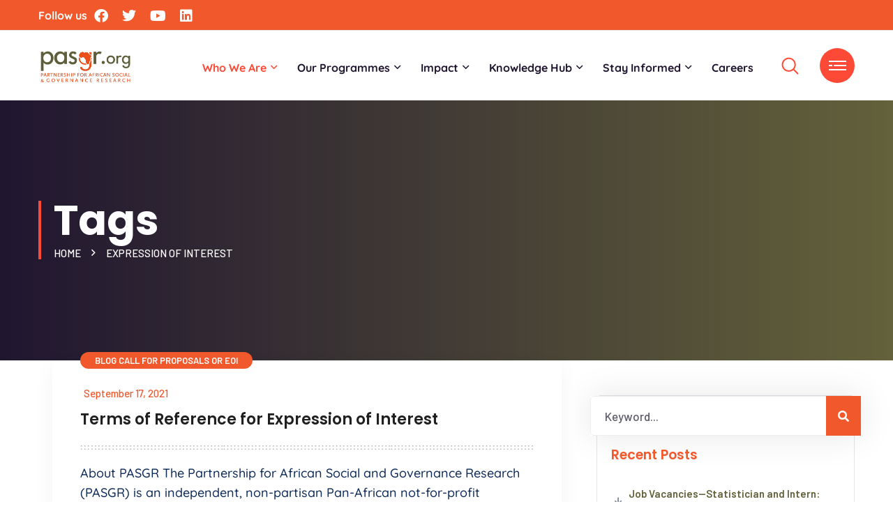

--- FILE ---
content_type: text/html; charset=UTF-8
request_url: https://www.pasgr.org/tag/expression-of-interest/
body_size: 22655
content:
<!DOCTYPE html>
<html lang="en-US" class="no-js no-svg">
<head>
	<meta charset="UTF-8">
		<!-- responsive meta -->
	<meta name="viewport" content="width=device-width, initial-scale=1">
	<!-- For IE -->
    <meta http-equiv="X-UA-Compatible" content="IE=edge">
                            <script>
                            /* You can add more configuration options to webfontloader by previously defining the WebFontConfig with your options */
                            if ( typeof WebFontConfig === "undefined" ) {
                                WebFontConfig = new Object();
                            }
                            WebFontConfig['google'] = {families: ['Quicksand']};

                            (function() {
                                var wf = document.createElement( 'script' );
                                wf.src = 'https://ajax.googleapis.com/ajax/libs/webfont/1.5.3/webfont.js';
                                wf.type = 'text/javascript';
                                wf.async = 'true';
                                var s = document.getElementsByTagName( 'script' )[0];
                                s.parentNode.insertBefore( wf, s );
                            })();
                        </script>
                        <meta name='robots' content='index, follow, max-image-preview:large, max-snippet:-1, max-video-preview:-1' />

	<!-- This site is optimized with the Yoast SEO plugin v25.3 - https://yoast.com/wordpress/plugins/seo/ -->
	<title>Expression of Interest Archives - PASGR</title>
	<link rel="canonical" href="https://www.pasgr.org/tag/expression-of-interest/" />
	<meta property="og:locale" content="en_US" />
	<meta property="og:type" content="article" />
	<meta property="og:title" content="Expression of Interest Archives - PASGR" />
	<meta property="og:url" content="https://www.pasgr.org/tag/expression-of-interest/" />
	<meta property="og:site_name" content="PASGR" />
	<meta name="twitter:card" content="summary_large_image" />
	<meta name="twitter:site" content="@pasgr_" />
	<script type="application/ld+json" class="yoast-schema-graph">{"@context":"https://schema.org","@graph":[{"@type":"CollectionPage","@id":"https://www.pasgr.org/tag/expression-of-interest/","url":"https://www.pasgr.org/tag/expression-of-interest/","name":"Expression of Interest Archives - PASGR","isPartOf":{"@id":"https://www.pasgr.org/#website"},"breadcrumb":{"@id":"https://www.pasgr.org/tag/expression-of-interest/#breadcrumb"},"inLanguage":"en-US"},{"@type":"BreadcrumbList","@id":"https://www.pasgr.org/tag/expression-of-interest/#breadcrumb","itemListElement":[{"@type":"ListItem","position":1,"name":"Home","item":"https://www.pasgr.org/"},{"@type":"ListItem","position":2,"name":"Expression of Interest"}]},{"@type":"WebSite","@id":"https://www.pasgr.org/#website","url":"https://www.pasgr.org/","name":"PASGR","description":"Advancing research excellence for governance and public policy in Africa.","publisher":{"@id":"https://www.pasgr.org/#organization"},"potentialAction":[{"@type":"SearchAction","target":{"@type":"EntryPoint","urlTemplate":"https://www.pasgr.org/?s={search_term_string}"},"query-input":{"@type":"PropertyValueSpecification","valueRequired":true,"valueName":"search_term_string"}}],"inLanguage":"en-US"},{"@type":"Organization","@id":"https://www.pasgr.org/#organization","name":"The Partnership for African Social and Governance Research (PASGR)","url":"https://www.pasgr.org/","logo":{"@type":"ImageObject","inLanguage":"en-US","@id":"https://www.pasgr.org/#/schema/logo/image/","url":"https://www.pasgr.org/wp-content/uploads/2022/05/pasgr-logo.jpg","contentUrl":"https://www.pasgr.org/wp-content/uploads/2022/05/pasgr-logo.jpg","width":1199,"height":413,"caption":"The Partnership for African Social and Governance Research (PASGR)"},"image":{"@id":"https://www.pasgr.org/#/schema/logo/image/"},"sameAs":["https://www.facebook.com/PASGR1/","https://x.com/pasgr_","https://www.linkedin.com/company/partnership-for-african-social-&amp;-governance-research-pasgr","https://www.youtube.com/channel/UC72dhTuWs_EWYonA4mCtIIA"]}]}</script>
	<!-- / Yoast SEO plugin. -->


<link rel='dns-prefetch' href='//www.googletagmanager.com' />
<link rel='dns-prefetch' href='//fonts.googleapis.com' />
<link rel='dns-prefetch' href='//fonts.gstatic.com' />
<link rel='dns-prefetch' href='//ajax.googleapis.com' />
<link rel='dns-prefetch' href='//apis.google.com' />
<link rel='dns-prefetch' href='//google-analytics.com' />
<link rel='dns-prefetch' href='//www.google-analytics.com' />
<link rel='dns-prefetch' href='//ssl.google-analytics.com' />
<link rel='dns-prefetch' href='//youtube.com' />
<link rel='dns-prefetch' href='//s.gravatar.com' />
<link href='//fonts.googleapis.com' rel='preconnect' />
<link href='//fonts.gstatic.com' rel='preconnect' />
<link href='//ajax.googleapis.com' rel='preconnect' />
<link href='//apis.google.com' rel='preconnect' />
<link href='//google-analytics.com' rel='preconnect' />
<link href='//www.google-analytics.com' rel='preconnect' />
<link href='//ssl.google-analytics.com' rel='preconnect' />
<link href='//youtube.com' rel='preconnect' />
<link href='//s.gravatar.com' rel='preconnect' />
<link rel="alternate" type="application/rss+xml" title="PASGR &raquo; Feed" href="https://www.pasgr.org/feed/" />
<link rel="alternate" type="application/rss+xml" title="PASGR &raquo; Comments Feed" href="https://www.pasgr.org/comments/feed/" />
<link rel="alternate" type="application/rss+xml" title="PASGR &raquo; Expression of Interest Tag Feed" href="https://www.pasgr.org/tag/expression-of-interest/feed/" />
<style id='wp-img-auto-sizes-contain-inline-css' type='text/css'>
img:is([sizes=auto i],[sizes^="auto," i]){contain-intrinsic-size:3000px 1500px}
/*# sourceURL=wp-img-auto-sizes-contain-inline-css */
</style>
<link rel='stylesheet' id='wp-block-library-css' href='https://www.pasgr.org/wp-includes/css/dist/block-library/style.min.css' type='text/css' media='all' />
<style id='wp-block-categories-inline-css' type='text/css'>
.wp-block-categories{box-sizing:border-box}.wp-block-categories.alignleft{margin-right:2em}.wp-block-categories.alignright{margin-left:2em}.wp-block-categories.wp-block-categories-dropdown.aligncenter{text-align:center}.wp-block-categories .wp-block-categories__label{display:block;width:100%}
/*# sourceURL=https://www.pasgr.org/wp-includes/blocks/categories/style.min.css */
</style>
<style id='wp-block-heading-inline-css' type='text/css'>
h1:where(.wp-block-heading).has-background,h2:where(.wp-block-heading).has-background,h3:where(.wp-block-heading).has-background,h4:where(.wp-block-heading).has-background,h5:where(.wp-block-heading).has-background,h6:where(.wp-block-heading).has-background{padding:1.25em 2.375em}h1.has-text-align-left[style*=writing-mode]:where([style*=vertical-lr]),h1.has-text-align-right[style*=writing-mode]:where([style*=vertical-rl]),h2.has-text-align-left[style*=writing-mode]:where([style*=vertical-lr]),h2.has-text-align-right[style*=writing-mode]:where([style*=vertical-rl]),h3.has-text-align-left[style*=writing-mode]:where([style*=vertical-lr]),h3.has-text-align-right[style*=writing-mode]:where([style*=vertical-rl]),h4.has-text-align-left[style*=writing-mode]:where([style*=vertical-lr]),h4.has-text-align-right[style*=writing-mode]:where([style*=vertical-rl]),h5.has-text-align-left[style*=writing-mode]:where([style*=vertical-lr]),h5.has-text-align-right[style*=writing-mode]:where([style*=vertical-rl]),h6.has-text-align-left[style*=writing-mode]:where([style*=vertical-lr]),h6.has-text-align-right[style*=writing-mode]:where([style*=vertical-rl]){rotate:180deg}
/*# sourceURL=https://www.pasgr.org/wp-includes/blocks/heading/style.min.css */
</style>
<style id='wp-block-list-inline-css' type='text/css'>
ol,ul{box-sizing:border-box}:root :where(.wp-block-list.has-background){padding:1.25em 2.375em}
/*# sourceURL=https://www.pasgr.org/wp-includes/blocks/list/style.min.css */
</style>
<style id='wp-block-tag-cloud-inline-css' type='text/css'>
.wp-block-tag-cloud{box-sizing:border-box}.wp-block-tag-cloud.aligncenter{justify-content:center;text-align:center}.wp-block-tag-cloud a{display:inline-block;margin-right:5px}.wp-block-tag-cloud span{display:inline-block;margin-left:5px;text-decoration:none}:root :where(.wp-block-tag-cloud.is-style-outline){display:flex;flex-wrap:wrap;gap:1ch}:root :where(.wp-block-tag-cloud.is-style-outline a){border:1px solid;font-size:unset!important;margin-right:0;padding:1ch 2ch;text-decoration:none!important}
/*# sourceURL=https://www.pasgr.org/wp-includes/blocks/tag-cloud/style.min.css */
</style>
<style id='wp-block-paragraph-inline-css' type='text/css'>
.is-small-text{font-size:.875em}.is-regular-text{font-size:1em}.is-large-text{font-size:2.25em}.is-larger-text{font-size:3em}.has-drop-cap:not(:focus):first-letter{float:left;font-size:8.4em;font-style:normal;font-weight:100;line-height:.68;margin:.05em .1em 0 0;text-transform:uppercase}body.rtl .has-drop-cap:not(:focus):first-letter{float:none;margin-left:.1em}p.has-drop-cap.has-background{overflow:hidden}:root :where(p.has-background){padding:1.25em 2.375em}:where(p.has-text-color:not(.has-link-color)) a{color:inherit}p.has-text-align-left[style*="writing-mode:vertical-lr"],p.has-text-align-right[style*="writing-mode:vertical-rl"]{rotate:180deg}
/*# sourceURL=https://www.pasgr.org/wp-includes/blocks/paragraph/style.min.css */
</style>
<link rel='stylesheet' id='wc-blocks-style-css' href='https://www.pasgr.org/wp-content/plugins/woocommerce/assets/client/blocks/wc-blocks.css' type='text/css' media='all' />
<style id='global-styles-inline-css' type='text/css'>
:root{--wp--preset--aspect-ratio--square: 1;--wp--preset--aspect-ratio--4-3: 4/3;--wp--preset--aspect-ratio--3-4: 3/4;--wp--preset--aspect-ratio--3-2: 3/2;--wp--preset--aspect-ratio--2-3: 2/3;--wp--preset--aspect-ratio--16-9: 16/9;--wp--preset--aspect-ratio--9-16: 9/16;--wp--preset--color--black: #000000;--wp--preset--color--cyan-bluish-gray: #abb8c3;--wp--preset--color--white: #ffffff;--wp--preset--color--pale-pink: #f78da7;--wp--preset--color--vivid-red: #cf2e2e;--wp--preset--color--luminous-vivid-orange: #ff6900;--wp--preset--color--luminous-vivid-amber: #fcb900;--wp--preset--color--light-green-cyan: #7bdcb5;--wp--preset--color--vivid-green-cyan: #00d084;--wp--preset--color--pale-cyan-blue: #8ed1fc;--wp--preset--color--vivid-cyan-blue: #0693e3;--wp--preset--color--vivid-purple: #9b51e0;--wp--preset--color--strong-yellow: #f7bd00;--wp--preset--color--strong-white: #fff;--wp--preset--color--light-black: #242424;--wp--preset--color--very-light-gray: #797979;--wp--preset--color--very-dark-black: #000000;--wp--preset--gradient--vivid-cyan-blue-to-vivid-purple: linear-gradient(135deg,rgb(6,147,227) 0%,rgb(155,81,224) 100%);--wp--preset--gradient--light-green-cyan-to-vivid-green-cyan: linear-gradient(135deg,rgb(122,220,180) 0%,rgb(0,208,130) 100%);--wp--preset--gradient--luminous-vivid-amber-to-luminous-vivid-orange: linear-gradient(135deg,rgb(252,185,0) 0%,rgb(255,105,0) 100%);--wp--preset--gradient--luminous-vivid-orange-to-vivid-red: linear-gradient(135deg,rgb(255,105,0) 0%,rgb(207,46,46) 100%);--wp--preset--gradient--very-light-gray-to-cyan-bluish-gray: linear-gradient(135deg,rgb(238,238,238) 0%,rgb(169,184,195) 100%);--wp--preset--gradient--cool-to-warm-spectrum: linear-gradient(135deg,rgb(74,234,220) 0%,rgb(151,120,209) 20%,rgb(207,42,186) 40%,rgb(238,44,130) 60%,rgb(251,105,98) 80%,rgb(254,248,76) 100%);--wp--preset--gradient--blush-light-purple: linear-gradient(135deg,rgb(255,206,236) 0%,rgb(152,150,240) 100%);--wp--preset--gradient--blush-bordeaux: linear-gradient(135deg,rgb(254,205,165) 0%,rgb(254,45,45) 50%,rgb(107,0,62) 100%);--wp--preset--gradient--luminous-dusk: linear-gradient(135deg,rgb(255,203,112) 0%,rgb(199,81,192) 50%,rgb(65,88,208) 100%);--wp--preset--gradient--pale-ocean: linear-gradient(135deg,rgb(255,245,203) 0%,rgb(182,227,212) 50%,rgb(51,167,181) 100%);--wp--preset--gradient--electric-grass: linear-gradient(135deg,rgb(202,248,128) 0%,rgb(113,206,126) 100%);--wp--preset--gradient--midnight: linear-gradient(135deg,rgb(2,3,129) 0%,rgb(40,116,252) 100%);--wp--preset--font-size--small: 10px;--wp--preset--font-size--medium: 20px;--wp--preset--font-size--large: 24px;--wp--preset--font-size--x-large: 42px;--wp--preset--font-size--normal: 15px;--wp--preset--font-size--huge: 36px;--wp--preset--spacing--20: 0.44rem;--wp--preset--spacing--30: 0.67rem;--wp--preset--spacing--40: 1rem;--wp--preset--spacing--50: 1.5rem;--wp--preset--spacing--60: 2.25rem;--wp--preset--spacing--70: 3.38rem;--wp--preset--spacing--80: 5.06rem;--wp--preset--shadow--natural: 6px 6px 9px rgba(0, 0, 0, 0.2);--wp--preset--shadow--deep: 12px 12px 50px rgba(0, 0, 0, 0.4);--wp--preset--shadow--sharp: 6px 6px 0px rgba(0, 0, 0, 0.2);--wp--preset--shadow--outlined: 6px 6px 0px -3px rgb(255, 255, 255), 6px 6px rgb(0, 0, 0);--wp--preset--shadow--crisp: 6px 6px 0px rgb(0, 0, 0);}:where(.is-layout-flex){gap: 0.5em;}:where(.is-layout-grid){gap: 0.5em;}body .is-layout-flex{display: flex;}.is-layout-flex{flex-wrap: wrap;align-items: center;}.is-layout-flex > :is(*, div){margin: 0;}body .is-layout-grid{display: grid;}.is-layout-grid > :is(*, div){margin: 0;}:where(.wp-block-columns.is-layout-flex){gap: 2em;}:where(.wp-block-columns.is-layout-grid){gap: 2em;}:where(.wp-block-post-template.is-layout-flex){gap: 1.25em;}:where(.wp-block-post-template.is-layout-grid){gap: 1.25em;}.has-black-color{color: var(--wp--preset--color--black) !important;}.has-cyan-bluish-gray-color{color: var(--wp--preset--color--cyan-bluish-gray) !important;}.has-white-color{color: var(--wp--preset--color--white) !important;}.has-pale-pink-color{color: var(--wp--preset--color--pale-pink) !important;}.has-vivid-red-color{color: var(--wp--preset--color--vivid-red) !important;}.has-luminous-vivid-orange-color{color: var(--wp--preset--color--luminous-vivid-orange) !important;}.has-luminous-vivid-amber-color{color: var(--wp--preset--color--luminous-vivid-amber) !important;}.has-light-green-cyan-color{color: var(--wp--preset--color--light-green-cyan) !important;}.has-vivid-green-cyan-color{color: var(--wp--preset--color--vivid-green-cyan) !important;}.has-pale-cyan-blue-color{color: var(--wp--preset--color--pale-cyan-blue) !important;}.has-vivid-cyan-blue-color{color: var(--wp--preset--color--vivid-cyan-blue) !important;}.has-vivid-purple-color{color: var(--wp--preset--color--vivid-purple) !important;}.has-black-background-color{background-color: var(--wp--preset--color--black) !important;}.has-cyan-bluish-gray-background-color{background-color: var(--wp--preset--color--cyan-bluish-gray) !important;}.has-white-background-color{background-color: var(--wp--preset--color--white) !important;}.has-pale-pink-background-color{background-color: var(--wp--preset--color--pale-pink) !important;}.has-vivid-red-background-color{background-color: var(--wp--preset--color--vivid-red) !important;}.has-luminous-vivid-orange-background-color{background-color: var(--wp--preset--color--luminous-vivid-orange) !important;}.has-luminous-vivid-amber-background-color{background-color: var(--wp--preset--color--luminous-vivid-amber) !important;}.has-light-green-cyan-background-color{background-color: var(--wp--preset--color--light-green-cyan) !important;}.has-vivid-green-cyan-background-color{background-color: var(--wp--preset--color--vivid-green-cyan) !important;}.has-pale-cyan-blue-background-color{background-color: var(--wp--preset--color--pale-cyan-blue) !important;}.has-vivid-cyan-blue-background-color{background-color: var(--wp--preset--color--vivid-cyan-blue) !important;}.has-vivid-purple-background-color{background-color: var(--wp--preset--color--vivid-purple) !important;}.has-black-border-color{border-color: var(--wp--preset--color--black) !important;}.has-cyan-bluish-gray-border-color{border-color: var(--wp--preset--color--cyan-bluish-gray) !important;}.has-white-border-color{border-color: var(--wp--preset--color--white) !important;}.has-pale-pink-border-color{border-color: var(--wp--preset--color--pale-pink) !important;}.has-vivid-red-border-color{border-color: var(--wp--preset--color--vivid-red) !important;}.has-luminous-vivid-orange-border-color{border-color: var(--wp--preset--color--luminous-vivid-orange) !important;}.has-luminous-vivid-amber-border-color{border-color: var(--wp--preset--color--luminous-vivid-amber) !important;}.has-light-green-cyan-border-color{border-color: var(--wp--preset--color--light-green-cyan) !important;}.has-vivid-green-cyan-border-color{border-color: var(--wp--preset--color--vivid-green-cyan) !important;}.has-pale-cyan-blue-border-color{border-color: var(--wp--preset--color--pale-cyan-blue) !important;}.has-vivid-cyan-blue-border-color{border-color: var(--wp--preset--color--vivid-cyan-blue) !important;}.has-vivid-purple-border-color{border-color: var(--wp--preset--color--vivid-purple) !important;}.has-vivid-cyan-blue-to-vivid-purple-gradient-background{background: var(--wp--preset--gradient--vivid-cyan-blue-to-vivid-purple) !important;}.has-light-green-cyan-to-vivid-green-cyan-gradient-background{background: var(--wp--preset--gradient--light-green-cyan-to-vivid-green-cyan) !important;}.has-luminous-vivid-amber-to-luminous-vivid-orange-gradient-background{background: var(--wp--preset--gradient--luminous-vivid-amber-to-luminous-vivid-orange) !important;}.has-luminous-vivid-orange-to-vivid-red-gradient-background{background: var(--wp--preset--gradient--luminous-vivid-orange-to-vivid-red) !important;}.has-very-light-gray-to-cyan-bluish-gray-gradient-background{background: var(--wp--preset--gradient--very-light-gray-to-cyan-bluish-gray) !important;}.has-cool-to-warm-spectrum-gradient-background{background: var(--wp--preset--gradient--cool-to-warm-spectrum) !important;}.has-blush-light-purple-gradient-background{background: var(--wp--preset--gradient--blush-light-purple) !important;}.has-blush-bordeaux-gradient-background{background: var(--wp--preset--gradient--blush-bordeaux) !important;}.has-luminous-dusk-gradient-background{background: var(--wp--preset--gradient--luminous-dusk) !important;}.has-pale-ocean-gradient-background{background: var(--wp--preset--gradient--pale-ocean) !important;}.has-electric-grass-gradient-background{background: var(--wp--preset--gradient--electric-grass) !important;}.has-midnight-gradient-background{background: var(--wp--preset--gradient--midnight) !important;}.has-small-font-size{font-size: var(--wp--preset--font-size--small) !important;}.has-medium-font-size{font-size: var(--wp--preset--font-size--medium) !important;}.has-large-font-size{font-size: var(--wp--preset--font-size--large) !important;}.has-x-large-font-size{font-size: var(--wp--preset--font-size--x-large) !important;}
/*# sourceURL=global-styles-inline-css */
</style>

<style id='classic-theme-styles-inline-css' type='text/css'>
/*! This file is auto-generated */
.wp-block-button__link{color:#fff;background-color:#32373c;border-radius:9999px;box-shadow:none;text-decoration:none;padding:calc(.667em + 2px) calc(1.333em + 2px);font-size:1.125em}.wp-block-file__button{background:#32373c;color:#fff;text-decoration:none}
/*# sourceURL=/wp-includes/css/classic-themes.min.css */
</style>
<link rel='stylesheet' id='edd-blocks-css' href='https://www.pasgr.org/wp-content/plugins/easy-digital-downloads/includes/blocks/assets/css/edd-blocks.css' type='text/css' media='all' />
<link rel='stylesheet' id='awsm-team-css-css' href='https://www.pasgr.org/wp-content/plugins/awsm-team-pro/css/team.min.css' type='text/css' media='all' />
<link rel='stylesheet' id='contact-form-7-css' href='https://www.pasgr.org/wp-content/plugins/contact-form-7/includes/css/styles.css' type='text/css' media='all' />
<link rel='stylesheet' id='woocommerce-layout-css' href='https://www.pasgr.org/wp-content/plugins/woocommerce/assets/css/woocommerce-layout.css' type='text/css' media='all' />
<link rel='stylesheet' id='woocommerce-smallscreen-css' href='https://www.pasgr.org/wp-content/plugins/woocommerce/assets/css/woocommerce-smallscreen.css' type='text/css' media='only screen and (max-width: 768px)' />
<link rel='stylesheet' id='woocommerce-general-css' href='https://www.pasgr.org/wp-content/plugins/woocommerce/assets/css/woocommerce.css' type='text/css' media='all' />
<style id='woocommerce-inline-inline-css' type='text/css'>
.woocommerce form .form-row .required { visibility: visible; }
/*# sourceURL=woocommerce-inline-inline-css */
</style>
<link rel='stylesheet' id='edd-styles-css' href='https://www.pasgr.org/wp-content/plugins/easy-digital-downloads/assets/css/edd.min.css' type='text/css' media='all' />
<link rel='stylesheet' id='mc4wp-form-themes-css' href='https://www.pasgr.org/wp-content/plugins/mailchimp-for-wp/assets/css/form-themes.css' type='text/css' media='all' />
<link rel='stylesheet' id='brands-styles-css' href='https://www.pasgr.org/wp-content/plugins/woocommerce/assets/css/brands.css' type='text/css' media='all' />
<link rel='stylesheet' id='envolve-minified-style-css' href='https://www.pasgr.org/wp-content/themes/envolve/style.min.css' type='text/css' media='all' />
<link rel='stylesheet' id='envolve-google-fonts-css' href='https://fonts.googleapis.com/css?family=Barlow%3A300%2C400%2C500%2C600%2C700%7CFira+Sans%3A300%2C400%2C500%2C600%2C700%2C800%2C900&#038;subset=latin%2Clatin-ext&#038;ver=70d1cd5b6d2f5057b684eb0c87b0d731' type='text/css' media='all' />
<link rel='stylesheet' id='envolve-bootstrap-css' href='https://www.pasgr.org/wp-content/themes/envolve/assets/css/bootstrap.css' type='text/css' media='all' />
<link rel='stylesheet' id='envolve-font-awesome-css' href='https://www.pasgr.org/wp-content/themes/envolve/assets/css/fontawesome-all.css' type='text/css' media='all' />
<link rel='stylesheet' id='envolve-animate-css' href='https://www.pasgr.org/wp-content/themes/envolve/assets/css/animate.css' type='text/css' media='all' />
<link rel='stylesheet' id='envolve-custom-animate-css' href='https://www.pasgr.org/wp-content/themes/envolve/assets/css/custom-animate.css' type='text/css' media='all' />
<link rel='stylesheet' id='envolve-flaticon-css' href='https://www.pasgr.org/wp-content/themes/envolve/assets/css/flaticon.css' type='text/css' media='all' />
<link rel='stylesheet' id='envolve-icomoon-3-css' href='https://www.pasgr.org/wp-content/themes/envolve/assets/css/icomoon-3.css' type='text/css' media='all' />
<link rel='stylesheet' id='envolve-owl-css' href='https://www.pasgr.org/wp-content/themes/envolve/assets/css/owl.css' type='text/css' media='all' />
<link rel='stylesheet' id='envolve-jquery-ui-css' href='https://www.pasgr.org/wp-content/themes/envolve/assets/css/jquery-ui.css' type='text/css' media='all' />
<link rel='stylesheet' id='envolve-jquery-fancybox-css' href='https://www.pasgr.org/wp-content/themes/envolve/assets/css/jquery.fancybox.min.css' type='text/css' media='all' />
<link rel='stylesheet' id='envolve-scrollbar-css' href='https://www.pasgr.org/wp-content/themes/envolve/assets/css/scrollbar.css' type='text/css' media='all' />
<link rel='stylesheet' id='envolve-hover-css' href='https://www.pasgr.org/wp-content/themes/envolve/assets/css/hover.css' type='text/css' media='all' />
<link rel='stylesheet' id='envolve-jquery-touchspin-css' href='https://www.pasgr.org/wp-content/themes/envolve/assets/css/jquery.touchspin.css' type='text/css' media='all' />
<link rel='stylesheet' id='envolve-botstrap-select-css' href='https://www.pasgr.org/wp-content/themes/envolve/assets/css/botstrap-select.min.css' type='text/css' media='all' />
<link rel='stylesheet' id='envolve-shop-css' href='https://www.pasgr.org/wp-content/themes/envolve/assets/css/shop.css' type='text/css' media='all' />
<link rel='stylesheet' id='envolve-woocommerce-css' href='https://www.pasgr.org/wp-content/themes/envolve/assets/css/woocommerce.css' type='text/css' media='all' />
<link rel='stylesheet' id='envolve-swiper-css' href='https://www.pasgr.org/wp-content/themes/envolve/assets/css/swiper.min.css' type='text/css' media='all' />
<link rel='stylesheet' id='envolve-main-style-css' href='https://www.pasgr.org/wp-content/themes/envolve/assets/css/style.css' type='text/css' media='all' />
<link rel='stylesheet' id='envolve-main-style-updated-css' href='https://www.pasgr.org/wp-content/themes/envolve/assets/css/global.css' type='text/css' media='all' />
<link rel='stylesheet' id='envolve-color-css-css' href='https://www.pasgr.org/wp-content/themes/envolve/assets/css/color.css' type='text/css' media='all' />
<link rel='stylesheet' id='envolve-custom-css' href='https://www.pasgr.org/wp-content/themes/envolve/assets/css/custom.css' type='text/css' media='all' />
<link rel='stylesheet' id='envolve-responsive-css' href='https://www.pasgr.org/wp-content/themes/envolve/assets/css/responsive.css' type='text/css' media='all' />
<script type="text/javascript" async src="https://www.pasgr.org/wp-content/plugins/burst-statistics/helpers/timeme/timeme.min.js" id="burst-timeme-js"></script>
<script type="text/javascript" id="burst-js-extra">
/* <![CDATA[ */
var burst = {"tracking":{"isInitialHit":true,"lastUpdateTimestamp":0,"beacon_url":"https://www.pasgr.org/wp-content/plugins/burst-statistics/endpoint.php"},"options":{"cookieless":0,"pageUrl":"https://www.pasgr.org/blog/terms-of-reference-for-expression-of-interest/","beacon_enabled":1,"do_not_track":0,"enable_turbo_mode":0,"track_url_change":0,"cookie_retention_days":30},"goals":{"completed":[],"scriptUrl":"https://www.pasgr.org/wp-content/plugins/burst-statistics//assets/js/build/burst-goals.js?v=2.0.8","active":[{"ID":"1","title":"Default goal","type":"clicks","status":"active","server_side":"0","url":"*","conversion_metric":"visitors","date_created":"1722111467","date_start":"1722111467","date_end":"0","attribute":"class","attribute_value":"","hook":"","selector":""}]},"cache":{"uid":null,"fingerprint":null,"isUserAgent":null,"isDoNotTrack":null,"useCookies":null}};
//# sourceURL=burst-js-extra
/* ]]> */
</script>
<script type="text/javascript" async src="https://www.pasgr.org/wp-content/plugins/burst-statistics/assets/js/build/burst.min.js" id="burst-js"></script>
<script type="text/javascript" id="jquery-core-js-extra">
/* <![CDATA[ */
var envolve_data = {"ajaxurl":"https://www.pasgr.org/wp-admin/admin-ajax.php","nonce":"af8fd42421"};
//# sourceURL=jquery-core-js-extra
/* ]]> */
</script>
<script type="text/javascript" src="https://www.pasgr.org/wp-includes/js/jquery/jquery.min.js" id="jquery-core-js"></script>
<script type="text/javascript" src="https://www.pasgr.org/wp-includes/js/jquery/jquery-migrate.min.js" id="jquery-migrate-js"></script>
<script type="text/javascript" src="https://www.pasgr.org/wp-content/plugins/woocommerce/assets/js/jquery-blockui/jquery.blockUI.min.js" id="jquery-blockui-js" defer="defer" data-wp-strategy="defer"></script>
<script type="text/javascript" id="wc-add-to-cart-js-extra">
/* <![CDATA[ */
var wc_add_to_cart_params = {"ajax_url":"/wp-admin/admin-ajax.php","wc_ajax_url":"/?wc-ajax=%%endpoint%%","i18n_view_cart":"View cart","cart_url":"https://www.pasgr.org/?page_id=11","is_cart":"","cart_redirect_after_add":"no"};
//# sourceURL=wc-add-to-cart-js-extra
/* ]]> */
</script>
<script type="text/javascript" src="https://www.pasgr.org/wp-content/plugins/woocommerce/assets/js/frontend/add-to-cart.min.js" id="wc-add-to-cart-js" defer="defer" data-wp-strategy="defer"></script>
<script type="text/javascript" src="https://www.pasgr.org/wp-content/plugins/woocommerce/assets/js/js-cookie/js.cookie.min.js" id="js-cookie-js" defer="defer" data-wp-strategy="defer"></script>
<script type="text/javascript" id="woocommerce-js-extra">
/* <![CDATA[ */
var woocommerce_params = {"ajax_url":"/wp-admin/admin-ajax.php","wc_ajax_url":"/?wc-ajax=%%endpoint%%","i18n_password_show":"Show password","i18n_password_hide":"Hide password"};
//# sourceURL=woocommerce-js-extra
/* ]]> */
</script>
<script type="text/javascript" src="https://www.pasgr.org/wp-content/plugins/woocommerce/assets/js/frontend/woocommerce.min.js" id="woocommerce-js" defer="defer" data-wp-strategy="defer"></script>

<!-- Google tag (gtag.js) snippet added by Site Kit -->
<!-- Google Analytics snippet added by Site Kit -->
<script type="text/javascript" src="https://www.googletagmanager.com/gtag/js?id=G-XMDWDVQRPX" id="google_gtagjs-js" async></script>
<script type="text/javascript" id="google_gtagjs-js-after">
/* <![CDATA[ */
window.dataLayer = window.dataLayer || [];function gtag(){dataLayer.push(arguments);}
gtag("set","linker",{"domains":["www.pasgr.org"]});
gtag("js", new Date());
gtag("set", "developer_id.dZTNiMT", true);
gtag("config", "G-XMDWDVQRPX");
//# sourceURL=google_gtagjs-js-after
/* ]]> */
</script>
<link rel="https://api.w.org/" href="https://www.pasgr.org/wp-json/" /><link rel="alternate" title="JSON" type="application/json" href="https://www.pasgr.org/wp-json/wp/v2/tags/407" /><link rel="EditURI" type="application/rsd+xml" title="RSD" href="https://www.pasgr.org/xmlrpc.php?rsd" />
<meta name="generator" content="Site Kit by Google 1.170.0" /><meta name="generator" content="Easy Digital Downloads v3.3.9" />
	<noscript><style>.woocommerce-product-gallery{ opacity: 1 !important; }</style></noscript>
	<meta name="generator" content="Elementor 3.29.2; features: additional_custom_breakpoints, e_local_google_fonts; settings: css_print_method-external, google_font-enabled, font_display-swap">
			<style>
				.e-con.e-parent:nth-of-type(n+4):not(.e-lazyloaded):not(.e-no-lazyload),
				.e-con.e-parent:nth-of-type(n+4):not(.e-lazyloaded):not(.e-no-lazyload) * {
					background-image: none !important;
				}
				@media screen and (max-height: 1024px) {
					.e-con.e-parent:nth-of-type(n+3):not(.e-lazyloaded):not(.e-no-lazyload),
					.e-con.e-parent:nth-of-type(n+3):not(.e-lazyloaded):not(.e-no-lazyload) * {
						background-image: none !important;
					}
				}
				@media screen and (max-height: 640px) {
					.e-con.e-parent:nth-of-type(n+2):not(.e-lazyloaded):not(.e-no-lazyload),
					.e-con.e-parent:nth-of-type(n+2):not(.e-lazyloaded):not(.e-no-lazyload) * {
						background-image: none !important;
					}
				}
			</style>
			<meta name="generator" content="Powered by Slider Revolution 6.5.15 - responsive, Mobile-Friendly Slider Plugin for WordPress with comfortable drag and drop interface." />
<link rel="icon" href="https://www.pasgr.org/wp-content/uploads/2022/02/cropped-Favicon-1-32x32.png" sizes="32x32" />
<link rel="icon" href="https://www.pasgr.org/wp-content/uploads/2022/02/cropped-Favicon-1-192x192.png" sizes="192x192" />
<link rel="apple-touch-icon" href="https://www.pasgr.org/wp-content/uploads/2022/02/cropped-Favicon-1-180x180.png" />
<meta name="msapplication-TileImage" content="https://www.pasgr.org/wp-content/uploads/2022/02/cropped-Favicon-1-270x270.png" />
<script>function setREVStartSize(e){
			//window.requestAnimationFrame(function() {
				window.RSIW = window.RSIW===undefined ? window.innerWidth : window.RSIW;
				window.RSIH = window.RSIH===undefined ? window.innerHeight : window.RSIH;
				try {
					var pw = document.getElementById(e.c).parentNode.offsetWidth,
						newh;
					pw = pw===0 || isNaN(pw) ? window.RSIW : pw;
					e.tabw = e.tabw===undefined ? 0 : parseInt(e.tabw);
					e.thumbw = e.thumbw===undefined ? 0 : parseInt(e.thumbw);
					e.tabh = e.tabh===undefined ? 0 : parseInt(e.tabh);
					e.thumbh = e.thumbh===undefined ? 0 : parseInt(e.thumbh);
					e.tabhide = e.tabhide===undefined ? 0 : parseInt(e.tabhide);
					e.thumbhide = e.thumbhide===undefined ? 0 : parseInt(e.thumbhide);
					e.mh = e.mh===undefined || e.mh=="" || e.mh==="auto" ? 0 : parseInt(e.mh,0);
					if(e.layout==="fullscreen" || e.l==="fullscreen")
						newh = Math.max(e.mh,window.RSIH);
					else{
						e.gw = Array.isArray(e.gw) ? e.gw : [e.gw];
						for (var i in e.rl) if (e.gw[i]===undefined || e.gw[i]===0) e.gw[i] = e.gw[i-1];
						e.gh = e.el===undefined || e.el==="" || (Array.isArray(e.el) && e.el.length==0)? e.gh : e.el;
						e.gh = Array.isArray(e.gh) ? e.gh : [e.gh];
						for (var i in e.rl) if (e.gh[i]===undefined || e.gh[i]===0) e.gh[i] = e.gh[i-1];
											
						var nl = new Array(e.rl.length),
							ix = 0,
							sl;
						e.tabw = e.tabhide>=pw ? 0 : e.tabw;
						e.thumbw = e.thumbhide>=pw ? 0 : e.thumbw;
						e.tabh = e.tabhide>=pw ? 0 : e.tabh;
						e.thumbh = e.thumbhide>=pw ? 0 : e.thumbh;
						for (var i in e.rl) nl[i] = e.rl[i]<window.RSIW ? 0 : e.rl[i];
						sl = nl[0];
						for (var i in nl) if (sl>nl[i] && nl[i]>0) { sl = nl[i]; ix=i;}
						var m = pw>(e.gw[ix]+e.tabw+e.thumbw) ? 1 : (pw-(e.tabw+e.thumbw)) / (e.gw[ix]);
						newh =  (e.gh[ix] * m) + (e.tabh + e.thumbh);
					}
					var el = document.getElementById(e.c);
					if (el!==null && el) el.style.height = newh+"px";
					el = document.getElementById(e.c+"_wrapper");
					if (el!==null && el) {
						el.style.height = newh+"px";
						el.style.display = "block";
					}
				} catch(e){
					console.log("Failure at Presize of Slider:" + e)
				}
			//});
		  };</script>
		<style type="text/css" id="wp-custom-css">
			/*.main-header .header-upper .logo-box .logo img{
	height: 70px;
}
.main-header .header-upper .logo-box .logo {
  padding: 10px 0px;
}*/
.ctf-tweet-text-link, #ctf .ctf-context> svg {
	color: #fff
}
.main-menu .navigation>li>ul {
    background-color: #605f37;
}
.btn-style-one .btn-title:hover{
	background-color: #605f37;
}
.btn-style-one .btn-title{
	font-family: "Quicksand", sans-serif;
}
.main-menu .navigation>li>ul>li>a {
   border-bottom: 1px solid #fff;
}
.main-menu .navigation>li{
	margin-right:10px;
}
.main-menu .navigation>li>ul>li {
    padding: 0 15px;
}
.ctf-tweets svg,.ctf-tweets a {
	color: #fff !important;
}
.edd_downloads_list h3 a{
	font-size:15px;
	line-height: 150%;
	display: inline-block;
	padding:10px 5px 20px;
	color:#ee6020;
	float:unset !important;
	font-weight: 500;
}
.edd_downloads_list h3 a:hover{
	background: transparent;
	color: #605F37 ;
}
.edd_download_excerpt{
	display: none;
}

h3 a{
	color: #fff;
	font-size:15px;
	display: inline-block;
	float: right;
	background: #fff;
	border-radius: 30px;
	padding:5px 20px;
	color:#605F37;
}
h3 a:hover{
	background: #605F37;
	color: #fff;
}*/
.elementor-widget-envolve_blog_default_v1 .sidebar-page-container{
	padding-top: 30px;
}
.main-header .header-top {
    background: rgb(241 89 45);
    padding: 5px 0px;
}
.main-header .header-top .social-links li {
    position: relative;
    display: inline-block;
}
.main-header .header-top .social-links li a span{
	font-size:20px;
}

.main-header .header-top .social-links {
    position: relative;
    text-align: center;
}
.follow p{
	display: contents;
    padding-right: 30px;
    font-weight: bold;
	
}
.follow .social-links{
	margin-left:10px;
	margin-top:5px;
}
.banner-carousel .content-box {
  min-height: 600px;
}
.main-menu .navigation>li>a {
    font-family: "Quicksand", sans-serif;
	font-weight:700;
}
h1, h2, h3, h4, h5, h6 {
    font-family: "Poppins", sans-serif;
   
}
.banner-carousel .content-box h3 {
	margin-bottom: 0;
	font-family: "Poppins", sans-serif;
}
.banner-carousel .content-box .btn-box .theme-btn.btn-style-two{
	display: none;
}
.sticky-header .main-menu .navigation>li {
	margin-left: 20px;align-content
}
.accordion-box.style-two .block .acc-btn.active {
    background: #616039;
    border-color: #605f37;
    color: #fff;
    border-left: 5px solid #fd4a36;
}
.btn-style-one {
    color: #fff !important;
}
.news-block-six .category {
    background: #f1592d;
}
.page-title {
    background-color: #63623b;
    border-radius: 0;
}
.contact-section .author-box {
   display: none;
}
.page-title-two:before {
    background: rgb(100 99 59 / 70%);
}
.sidebar-page-container {
    position: relative;
    padding: 50px 0 70px;
}
.home .sidebar-page-container {
    position: relative;
    padding: 0px 0 50px;
}
.widget ul li a{
	display: inline-block;
}
.widget ul li {
    position: relative;
    display: block;
	padding: 5px 0 5px 20px;
}
.widget ul li a {
   font-size: 15px;
    line-height: 28px;
    font-weight: 600;
    color: #616038;
}
.blog-sidebar {
  background-color: #fff;
	padding: 40px 20px;
}
.post-widget h4 a {
    color: #615f38;
    font-size: 15px;
    font-weight: 400;
}
.post-widget .date {
    font-size: 12px;
    font-weight: 600;
    color: #f1562d;
	margin-bottom:0;
}
.post-widget .post {
    position: relative;
    padding-left: 85px;
    margin-bottom: 10px;
}
.post-widget .read-more-post {
    font-size: 14px;
    font-weight: 600;
    font-family: inherit;
    color: #fd4a36;
    
}
.mec-month-divider {
    margin: 10px 0 10px 0;
    text-align: left;
}
.blog-single-post .text p a {
    color: #f1592d;
    text-decoration: underline;
}
.blog-single-post ol li, .blog-single-post ul li, .sidebar-page-container ul li, .sidebar-page-container ol li{
	list-style: auto !important;
	margin-left: 40px
}
.facetwp-dropdown{
	border: 1px solid #e3e3e3;
    height: 60px;
    padding: 5px 20px;
    width: 100%;
    border-radius: 5px;
    background: #f1592d;
    color: #fff;
    font-weight: 900;
}
.sidebar-page-container ul li{
	margin-left:5px
}
.projects-section-three {
    position: relative;
    padding: 0px 0 70px;
}
.post-meta li{
	display: initial;
}
ul.job_types li::marker, .job_listings li::marker{   
	content: "";
}
.job_filters .search_jobs input {
    box-sizing: border-box;
    width: 100%;
    padding: 3px 10px;
}
[type=submit]:not(:disabled), button:not(:disabled) {
    cursor: pointer;
    background: #f1592d;
    color: #fff;
}
.main-menu .navigation{
	margin-left: 0;
	margin-right: auto;
	display: flex;
	
}
.main-menu .navigation>li{
	display: inline-flex;
	margin-right: 30px;
}
.main-menu .navigation>li>ul>li>a{
	text-transform: unset !important;
}
.mobile-menu .menu-box {
    background: #5f613b;
}
.navbar-right-info .search-toggler {
    color: #fd4a35;
}
.mec-event-list-classic .mec-event-image img {
    width: 100%;
    display: none;
}
.mec-event-list-classic .mec-event-article {
    padding: 0;
    margin-bottom: 20px;
}
.mec-month-divider span:before {
	border-bottom: 4px solid #f1592d;}
.mec-color, .mec-color-before :before, .mec-color-hover:hover, .mec-wrap .mec-color, .mec-wrap .mec-color-before :before, .mec-wrap .mec-color-hover:hover {
    color: #f1592d;
}
.edd_download_image {
    max-width: 100%;
    height: 200px;
}
.edd_download_image img{
	height: auto;
    max-height: 100%;
    width: 100%;
    object-fit: cover;
}
.project-block-seven{
	display: none;
}
.sec-title.style-four{
	display: none;
}
.news-block-two .category a:first-child::after{
	content: " / ";
}
.pagination-wrapper.mt-4{
	display: none;
}
.news-block-home .sidebar-page-container{
	padding-bottom: 20px;
}
#footprints .elementor-icon-list-item{
	list-style: none !important;
}
.post-meta li:not(:first-child){
	display: none;
}		</style>
		<style type="text/css" title="dynamic-css" class="options-output">p,.about > p,.serv-caro li p ,.counter-meta > p,.funfacts > li > p,.price-table p ,.testimonials li p,.ser-meta > p,.whyus-meta > p ,.touch-form > p ,.category-box > p,.experts-box .experts-box > p,.blog-detail-meta > p,.banner-meta > p,.author-post > p,.commenter-meta > p ,.times > li p,.complete-contact > p,.xyz > p,.error-page > p,.project-deta .blog-detail-meta > p ,.ziehharmonika > div p,.download-box ul li p,.soom-info > p ,.countdown > li > p,.s-not-found > p,.about > p,.serv-caro li p{font-family:Quicksand;font-weight:normal;font-style:normal;opacity: 1;visibility: visible;-webkit-transition: opacity 0.24s ease-in-out;-moz-transition: opacity 0.24s ease-in-out;transition: opacity 0.24s ease-in-out;}.wf-loading p,.wf-loading .about > p,.wf-loading .serv-caro li p ,.wf-loading .counter-meta > p,.wf-loading .funfacts > li > p,.wf-loading .price-table p ,.wf-loading .testimonials li p,.wf-loading .ser-meta > p,.wf-loading .whyus-meta > p ,.wf-loading .touch-form > p ,.wf-loading .category-box > p,.wf-loading .experts-box .experts-box > p,.wf-loading .blog-detail-meta > p,.wf-loading .banner-meta > p,.wf-loading .author-post > p,.wf-loading .commenter-meta > p ,.wf-loading .times > li p,.wf-loading .complete-contact > p,.wf-loading .xyz > p,.wf-loading .error-page > p,.wf-loading .project-deta .blog-detail-meta > p ,.wf-loading .ziehharmonika > div p,.wf-loading .download-box ul li p,.wf-loading .soom-info > p ,.wf-loading .countdown > li > p,.wf-loading .s-not-found > p,.wf-loading .about > p,.wf-loading .serv-caro li p,{opacity: 0;}.ie.wf-loading p,.ie.wf-loading .about > p,.ie.wf-loading .serv-caro li p ,.ie.wf-loading .counter-meta > p,.ie.wf-loading .funfacts > li > p,.ie.wf-loading .price-table p ,.ie.wf-loading .testimonials li p,.ie.wf-loading .ser-meta > p,.ie.wf-loading .whyus-meta > p ,.ie.wf-loading .touch-form > p ,.ie.wf-loading .category-box > p,.ie.wf-loading .experts-box .experts-box > p,.ie.wf-loading .blog-detail-meta > p,.ie.wf-loading .banner-meta > p,.ie.wf-loading .author-post > p,.ie.wf-loading .commenter-meta > p ,.ie.wf-loading .times > li p,.ie.wf-loading .complete-contact > p,.ie.wf-loading .xyz > p,.ie.wf-loading .error-page > p,.ie.wf-loading .project-deta .blog-detail-meta > p ,.ie.wf-loading .ziehharmonika > div p,.ie.wf-loading .download-box ul li p,.ie.wf-loading .soom-info > p ,.ie.wf-loading .countdown > li > p,.ie.wf-loading .s-not-found > p,.ie.wf-loading .about > p,.ie.wf-loading .serv-caro li p,{visibility: hidden;}</style><link rel='stylesheet' id='elementor-frontend-css' href='https://www.pasgr.org/wp-content/plugins/elementor/assets/css/frontend.min.css' type='text/css' media='all' />
<link rel='stylesheet' id='elementor-post-2476-css' href='https://www.pasgr.org/wp-content/uploads/elementor/css/post-2476.css' type='text/css' media='all' />
<link rel='stylesheet' id='widget-image-css' href='https://www.pasgr.org/wp-content/plugins/elementor/assets/css/widget-image.min.css' type='text/css' media='all' />
<link rel='stylesheet' id='widget-heading-css' href='https://www.pasgr.org/wp-content/plugins/elementor/assets/css/widget-heading.min.css' type='text/css' media='all' />
<link rel='stylesheet' id='swiper-css' href='https://www.pasgr.org/wp-content/plugins/elementor/assets/lib/swiper/v8/css/swiper.min.css' type='text/css' media='all' />
<link rel='stylesheet' id='e-swiper-css' href='https://www.pasgr.org/wp-content/plugins/elementor/assets/css/conditionals/e-swiper.min.css' type='text/css' media='all' />
<link rel='stylesheet' id='widget-social-icons-css' href='https://www.pasgr.org/wp-content/plugins/elementor/assets/css/widget-social-icons.min.css' type='text/css' media='all' />
<link rel='stylesheet' id='e-apple-webkit-css' href='https://www.pasgr.org/wp-content/plugins/elementor/assets/css/conditionals/apple-webkit.min.css' type='text/css' media='all' />
<link rel='stylesheet' id='elementor-icons-css' href='https://www.pasgr.org/wp-content/plugins/elementor/assets/lib/eicons/css/elementor-icons.min.css' type='text/css' media='all' />
<link rel='stylesheet' id='elementor-post-8-css' href='https://www.pasgr.org/wp-content/uploads/elementor/css/post-8.css' type='text/css' media='all' />
<link rel='stylesheet' id='elementor-gf-local-poppins-css' href='https://www.pasgr.org/wp-content/uploads/elementor/google-fonts/css/poppins.css' type='text/css' media='all' />
<link rel='stylesheet' id='elementor-gf-local-quicksand-css' href='https://www.pasgr.org/wp-content/uploads/elementor/google-fonts/css/quicksand.css' type='text/css' media='all' />
<link rel='stylesheet' id='elementor-gf-local-roboto-css' href='https://www.pasgr.org/wp-content/uploads/elementor/google-fonts/css/roboto.css' type='text/css' media='all' />
<link rel='stylesheet' id='elementor-icons-shared-0-css' href='https://www.pasgr.org/wp-content/plugins/elementor/assets/lib/font-awesome/css/fontawesome.min.css' type='text/css' media='all' />
<link rel='stylesheet' id='elementor-icons-fa-brands-css' href='https://www.pasgr.org/wp-content/plugins/elementor/assets/lib/font-awesome/css/brands.min.css' type='text/css' media='all' />
<link rel='stylesheet' id='rs-plugin-settings-css' href='https://www.pasgr.org/wp-content/plugins/revslider/public/assets/css/rs6.css' type='text/css' media='all' />
<style id='rs-plugin-settings-inline-css' type='text/css'>
#rs-demo-id {}
/*# sourceURL=rs-plugin-settings-inline-css */
</style>
</head>


<body data-rsssl=1 class="archive tag tag-expression-of-interest tag-407 wp-custom-logo wp-theme-envolve wp-child-theme-envolve-child theme-envolve woocommerce-no-js edd-js-none menu-layer elementor-default elementor-kit-8"> 


<div class="page-wrapper">
    

	
    <!-- Main Header -->
    <header class="main-header">
                <!-- Header Top -->
        <div class="header-top">
            <div class="auto-container">
                <div class="inner">
                                        <div class="top-right follow">
                        <p>Follow us </p>
                       <!-- <ul class="contact-info">
                            <li><i class="flaticon-clock"></i>Office Hrs: Today 9.00am to 6.00pm</li>                            <li><a href="tel:http://+1%20800%20555%2044%2000"><i class="flaticon-phone"></i>+1 800 555 44 00</a></li>                        </ul> -->
                        
                        <ul class="social-links clearfix">
				                    <li><a href="https://www.facebook.com/PASGR1/" target="_blank"><span class="fab fa-facebook"></span></a></li>
                                    <li><a href="https://twitter.com/pasgr_" target="_blank"><span class="fab fa-twitter"></span></a></li>
                                    <li><a href="https://www.youtube.com/channel/UC72dhTuWs_EWYonA4mCtIIA" target="_blank"><span class="fab fa-youtube"></span></a></li>
                                    
							<li><a href="https://www.linkedin.com/company/partnership-for-african-social-&-governance-research-pasgr-" target="_blank"><span class="fab fa-linkedin"></span></a></li>
                                </ul>
                    </div>
                </div>
            </div>
        </div>
    	        <!-- Header Upper -->
        <div class="header-upper">
            <div class="auto-container">
                <div class="inner-container clearfix">
                    <!--Logo-->
                    <div class="logo-box">
                        <div class="logo"><a href="https://www.pasgr.org/" title="PASGR"><img src="https://www.pasgr.org/wp-content/uploads/2022/02/PASGR-Logo.png" alt="logo" /></a></div>
                    </div>
                    <!--Nav Box-->
                    <div class="nav-outer clearfix">
                        <!--Mobile Navigation Toggler-->
                        <div class="mobile-nav-toggler"><img src="https://www.pasgr.org/wp-content/themes/envolve/assets/images/icons/icon-bar.png" alt=""></div>
    
                        <!-- Main Menu -->
                        <nav class="main-menu navbar-expand-md navbar-light">
                            <div class="collapse navbar-collapse show clearfix" id="navbarSupportedContent">
                                <ul class="navigation clearfix">
                                    <li id="menu-item-2605" class="menu-item menu-item-type-post_type menu-item-object-page menu-item-has-children menu-item-2605 dropdown"><a title="Who we are" href="https://www.pasgr.org/who-we-are/" data-toggle="dropdown1" class="hvr-underline-from-left1" aria-expanded="false" data-scroll data-options="easing: easeOutQuart">Who we are</a>
<ul role="menu" class="submenu">
	<li id="menu-item-2608" class="menu-item menu-item-type-post_type menu-item-object-page menu-item-2608"><a title="Board of Directors" href="https://www.pasgr.org/who-we-are/board-of-directors/">Board of Directors</a></li>
	<li id="menu-item-2611" class="menu-item menu-item-type-post_type menu-item-object-page menu-item-2611"><a title="Senior Management Team" href="https://www.pasgr.org/team/">Senior Management Team</a></li>
	<li id="menu-item-2609" class="menu-item menu-item-type-post_type menu-item-object-page menu-item-2609"><a title="Donors &amp; Partners" href="https://www.pasgr.org/who-we-are/donors-and-partners/">Donors &#038; Partners</a></li>
	<li id="menu-item-2820" class="menu-item menu-item-type-post_type menu-item-object-page menu-item-2820"><a title="FAQs" href="https://www.pasgr.org/faqs/">FAQs</a></li>
</ul>
</li>
<li id="menu-item-2613" class="menu-item menu-item-type-post_type menu-item-object-page menu-item-has-children menu-item-2613 dropdown"><a title="Our Programmes" href="https://www.pasgr.org/our-programmes/" data-toggle="dropdown1" class="hvr-underline-from-left1" aria-expanded="false" data-scroll data-options="easing: easeOutQuart">Our Programmes</a>
<ul role="menu" class="submenu">
	<li id="menu-item-2616" class="menu-item menu-item-type-post_type menu-item-object-page menu-item-has-children menu-item-2616 dropdown"><a title="Research" href="https://www.pasgr.org/our-programmes/research/">Research</a>
	<ul role="menu" class="submenu">
		<li id="menu-item-7751" class="menu-item menu-item-type-custom menu-item-object-custom menu-item-7751"><a title="Utafiti Sera" target="_blank" href="https://www.utafitisera.pasgr.org/">Utafiti Sera</a></li>
	</ul>
</li>
	<li id="menu-item-2614" class="menu-item menu-item-type-post_type menu-item-object-page menu-item-has-children menu-item-2614 dropdown"><a title="Higher Education" href="https://www.pasgr.org/our-programmes/higher-education/">Higher Education</a>
	<ul role="menu" class="submenu">
		<li id="menu-item-6628" class="menu-item menu-item-type-custom menu-item-object-custom menu-item-6628"><a title="MRPP Africa" target="_blank" href="https://www.mrppafrica.pasgr.org">MRPP Africa</a></li>
		<li id="menu-item-6626" class="menu-item menu-item-type-custom menu-item-object-custom menu-item-6626"><a title="PedaL" target="_blank" href="https://pedal-africa.org/">PedaL</a></li>
		<li id="menu-item-7155" class="menu-item menu-item-type-custom menu-item-object-custom menu-item-7155"><a title="Doctoral Programme in Public Policy" target="_blank" href="https://pasgr.org/our-programmes/higher-education/">Doctoral Programme in Public Policy</a></li>
	</ul>
</li>
	<li id="menu-item-2615" class="menu-item menu-item-type-post_type menu-item-object-page menu-item-2615"><a title="Professional Development &#038; Training" href="https://www.pasgr.org/our-programmes/professional-development-training/">Professional Development &#038; Training</a></li>
</ul>
</li>
<li id="menu-item-6944" class="menu-item menu-item-type-custom menu-item-object-custom menu-item-has-children menu-item-6944 dropdown"><a title="Impact" data-toggle="dropdown1" class="hvr-underline-from-left1" aria-expanded="false" data-scroll data-options="easing: easeOutQuart">Impact</a>
<ul role="menu" class="submenu">
	<li id="menu-item-2670" class="menu-item menu-item-type-post_type menu-item-object-page menu-item-2670"><a title="Annual Reports" href="https://www.pasgr.org/knowledge-hub/annual-reports/">Annual Reports</a></li>
	<li id="menu-item-2672" class="menu-item menu-item-type-post_type menu-item-object-page menu-item-2672"><a title="Impact Stories" href="https://www.pasgr.org/impact-stories/">Impact Stories</a></li>
	<li id="menu-item-2673" class="menu-item menu-item-type-post_type menu-item-object-page menu-item-2673"><a title="Evaluations" href="https://www.pasgr.org/impact/evaluations/">Evaluations</a></li>
</ul>
</li>
<li id="menu-item-6946" class="menu-item menu-item-type-custom menu-item-object-custom menu-item-has-children menu-item-6946 dropdown"><a title="Knowledge Hub" data-toggle="dropdown1" class="hvr-underline-from-left1" aria-expanded="false" data-scroll data-options="easing: easeOutQuart">Knowledge Hub</a>
<ul role="menu" class="submenu">
	<li id="menu-item-2675" class="menu-item menu-item-type-post_type menu-item-object-page menu-item-2675"><a title="Publications" href="https://www.pasgr.org/publications/">Publications</a></li>
	<li id="menu-item-2671" class="menu-item menu-item-type-post_type menu-item-object-page menu-item-2671"><a title="Projects" href="https://www.pasgr.org/projects/">Projects</a></li>
	<li id="menu-item-2618" class="menu-item menu-item-type-post_type menu-item-object-page menu-item-2618"><a title="Project Insights" href="https://www.pasgr.org/knowledge-hub/project-insights/">Project Insights</a></li>
	<li id="menu-item-2676" class="menu-item menu-item-type-post_type menu-item-object-page current_page_parent menu-item-2676"><a title="Blogs" href="https://www.pasgr.org/blogs/">Blogs</a></li>
</ul>
</li>
<li id="menu-item-6949" class="menu-item menu-item-type-custom menu-item-object-custom menu-item-has-children menu-item-6949 dropdown"><a title="Stay Informed" data-toggle="dropdown1" class="hvr-underline-from-left1" aria-expanded="false" data-scroll data-options="easing: easeOutQuart">Stay Informed</a>
<ul role="menu" class="submenu">
	<li id="menu-item-2683" class="menu-item menu-item-type-post_type menu-item-object-page menu-item-2683"><a title="Press Releases" href="https://www.pasgr.org/press-releases/">Press Releases</a></li>
	<li id="menu-item-2684" class="menu-item menu-item-type-post_type menu-item-object-page menu-item-2684"><a title="Newsletter" href="https://www.pasgr.org/stay-informed/newsletter/">Newsletter</a></li>
	<li id="menu-item-2685" class="menu-item menu-item-type-post_type menu-item-object-page menu-item-2685"><a title="Events" href="https://www.pasgr.org/events/">Events</a></li>
	<li id="menu-item-2688" class="menu-item menu-item-type-post_type menu-item-object-page menu-item-2688"><a title="Multimedia (Videos and Photos)" href="https://www.pasgr.org/stay-informed/multimedia-videos-and-photos/">Multimedia (Videos and Photos)</a></li>
	<li id="menu-item-2680" class="menu-item menu-item-type-post_type menu-item-object-page menu-item-2680"><a title="Opportunities" href="https://www.pasgr.org/stay-informed-2/opportunities/">Opportunities</a></li>
	<li id="menu-item-5096" class="menu-item menu-item-type-post_type menu-item-object-page menu-item-5096"><a title="Contact Us" href="https://www.pasgr.org/stay-informed/contact-us/">Contact Us</a></li>
</ul>
</li>
<li id="menu-item-2681" class="menu-item menu-item-type-post_type menu-item-object-page menu-item-2681"><a title="Careers" href="https://www.pasgr.org/careers/" class="hvr-underline-from-left1" data-scroll data-options="easing: easeOutQuart">Careers</a></li>
                                </ul>
                            </div>
                        </nav>
                        <!-- Main Menu End-->
                        
                        <div class="navbar-right-info">
                            <button type="button" class="theme-btn search-toggler"><span class="flaticon-search"></span></button>                            <!--Sidemenu Navigation Toggler-->
                            <div class="sidemenu-nav-toggler"><img src="https://www.pasgr.org/wp-content/themes/envolve/assets/images/icons/icon-bar.png" alt="Awesome Image"></div>                        </div>
                        
                    </div>
                </div>
            </div>
        </div>
        <!--End Header Upper-->
    
        <!-- Sticky Header  -->
        <!-- Sticky Header  -->
        <div class="sticky-header">
            <div class="header-upper">
                <div class="auto-container">
                    <div class="inner-container clearfix">
                        <!--Logo-->
                        <div class="logo-box">
                            <div class="logo">
                                <a href="https://www.pasgr.org/" title="PASGR"><img src="https://www.pasgr.org/wp-content/uploads/2022/02/PASGR-Logo.png" alt="logo" /></a>                            </div>
                        </div>
                        <!--Nav Box-->
                        <div class="nav-outer clearfix">
                            <!--Mobile Navigation Toggler-->
                            <div class="mobile-nav-toggler"><img src="https://www.pasgr.org/wp-content/themes/envolve/assets/images/icons/icon-bar.png" alt="Awesome Image"></div>

                            <!-- Main Menu -->
                            <nav class="main-menu navbar-expand-md navbar-light">
                            </nav>
                            <!-- Main Menu End-->

                            <div class="navbar-right-info">
								<button type="button" class="theme-btn search-toggler"><span class="flaticon-search"></span></button>                                <!--Sidemenu Navigation Toggler-->
                                <div class="sidemenu-nav-toggler"><img src="https://www.pasgr.org/wp-content/themes/envolve/assets/images/icons/icon-bar.png" alt="Awesome Image"></div>                            </div>
                        </div>
                    </div>
                </div>
            </div>
        </div>
        <!-- End Sticky Menu -->
    	
                <!-- Mobile Menu  -->
        <div class="mobile-menu">
            <div class="menu-backdrop"></div>
            <div class="close-btn"><span class="icon flaticon-remove"></span></div>
            
            <nav class="menu-box">
                <div class="nav-logo"><a href="https://www.pasgr.org/" title="PASGR"><img src="https://www.pasgr.org/wp-content/uploads/2022/02/PASGR-Logo.png" alt="logo" /></a></div>
                <div class="menu-outer"><!--Here Menu Will Come Automatically Via Javascript / Same Menu as in Header--></div>
                                <!--Social Links-->
                <div class="social-links">
                    <ul class="clearfix">
                                            <li><a href="https://www.facebook.com/" style="background-color:rgba(255, 255, 255, 0); color: rgb(255, 255, 255)"><span class="fab fa-facebook"></span></a></li>
                                            <li><a href="https://www.linkedin.com/" style="background-color:rgba(255, 255, 255, 0); color: rgb(255, 255, 255)"><span class="fab fa-linkedin"></span></a></li>
                                            <li><a href="https://www.twitter.com/" style="background-color:rgba(255, 255, 255, 0); color: rgb(255, 255, 255)"><span class="fab fa-twitter"></span></a></li>
                                            <li><a href="https://www.youtube.com/channel/UC72dhTuWs_EWYonA4mCtIIA" style="background-color:; color: rgb(255, 255, 255)"><span class="fab fa-youtube-play"></span></a></li>
                                        </ul>
                </div>
                            </nav>
        </div><!-- End Mobile Menu -->
    	        <div class="nav-overlay">
            <div class="cursor"></div>
            <div class="cursor-follower"></div>
        </div>
    </header>
    <!-- End Main Header -->
    
        <!-- Hidden Sidebar -->
    <section class="hidden-sidebar close-sidebar">
        <div class="wrapper-box">
            <div class="hidden-sidebar-close"><span class="flaticon-remove"></span></div>
            <div class="logo"><a href="https://www.pasgr.org/" title="PASGR"><img src="https://www.pasgr.org/wp-content/uploads/2022/02/PASGR-Logo.png" alt="logo" /></a></div>
            <div class="content">
                                <div class="about-widget-two sidebar-widget">
                    <h3>PASGR</h3>
                    <div class="text">The Partnership for African Social and Governance Research (PASGR) is a pan-African not-for-profit organisation based in Nairobi that aims to increase the capacity of African academic institutions and researchers to contribute stronger evidence based research on public policy that can have a positive impact on pro-poor development policies in Africa.  It was established in response to the declining capacity in political and social science research output in sub-Saharan Africa.</div>
                </div>
                                <div class="contact-info">
                    
                    <h4>Contact Info</h4>                    <ul class="list-style-one">
                        <li><span class="icon fa fa-location-circle"></span>6th Floor, I &amp; M Building 2nd Ngong Avenue, Upper Hill</li>                        <li><span class="icon fa fa-phone"></span>+254 (0)20 2985000; +254 (0)729 111031 / +254 (0)731 000065</li>                        <li><span class="icon fa fa-envelope"></span>info@pasgr.org</li>                        <li><span class="icon fa fa-clock"></span>Office Hrs: Today 9.00am to 6.00pm</li>                    </ul>
                </div>
                                <!-- Newsletter Widget -->
                <div class="newsletter-widget">
                    <div class="widget-title">Newsletter Subscription</div>
                    <form action="https://feedburner.google.com/fb/a/mailverify" accept-charset="utf-8">
                        <input type="hidden" id="uri2" name="uri" value="themeforest">
                        <input type="email" placeholder="Enter Email Address">
                        <button class="theme-btn btn-style-one"><span class="btn-title">Subscribe Us</span></button>
                    </form>
                </div>
                            </div>
        </div>
    </section>
        
    <!--Search Popup-->
    <div id="search-popup" class="search-popup">
        <div class="close-search theme-btn"><span class="flaticon-remove"></span></div>
        <div class="popup-inner">
            <div class="overlay-layer"></div>
            <div class="search-form">
                
<form action="https://www.pasgr.org/" method="get">
    <div class="form-group">
        <fieldset>
            <input type="search" class="form-control" name="s" value="" placeholder="Search here" required >
            <input type="submit" value="Search Now!" class="theme-btn">
        </fieldset>
    </div>
</form>
            </div>
        </div>
    </div>	
	
	<!-- Page Title -->
    <section class="page-title" style="background-image: url('');">
        <div class="auto-container">
            <div class="content-box">
                <div class="content-wrapper">
                    <div class="title">
                        <h1>Tags</h1>
                    </div>
                    <ul class="bread-crumb clearfix">
                        <li class="breadcrumb-item"><a href="https://www.pasgr.org/">Home &nbsp;</a></li><li class="breadcrumb-item"><a href="https://www.pasgr.org/tag/expression-of-interest/">Expression of Interest</a></li>                    </ul>
                </div>                    
            </div>
        </div>
    </section>
    <!-- Page Title -->
    

<!--Start blog area-->
<section class="sidebar-page-container">
    <div class="auto-container">
        <div class="row clearfix">
        	            <div class="content-side col-xs-12 col-sm-12 col-md-12 col-lg-8">
                
                <div class="thm-unit-test">
					<!--fwp-loop-->

<div class="news-block-six">
    <div class="inner-box m-b50">
                <div class="lower-content shad">
            <div class="category"><a href="https://www.pasgr.org/category/blog/" rel="category tag">Blog</a> <a href="https://www.pasgr.org/category/call-for-proposals-or-eoi/" rel="category tag">call for proposals or EOI</a></div>            <ul class="post-meta">
                <li><a href="https://www.pasgr.org/2021/09/">September 17, 2021</a></li>
                <li>/</li>
                <li>By Elijah Kabari </li>
                <li>/</li>
                <li><i class="far fa-comment-alt"></i>0 Comments </li>
            </ul>
            <h4><a href="https://www.pasgr.org/blog/terms-of-reference-for-expression-of-interest/">Terms of Reference for Expression of Interest</a></h4>
            <div class="text"><p>About PASGR The Partnership for African Social and Governance Research (PASGR) is an independent, non-partisan Pan-African not-for-profit organisation established in 2011 and located in Nairobi, Kenya.&nbsp; Currently engaged in more than 26 African countries, PASGR works to enhance research excellence in governance and public policy that contributes to the overall wellbeing of women and men. [&hellip;]</p>
</div>
            <div class="bottom-content">
                <a href="https://www.pasgr.org/blog/terms-of-reference-for-expression-of-interest/" class="theme-btn btn-style-one"><span class="btn-title">READ MORE</span></a>
                <div class="post-share-btn">
                    
                                        <div class="social-links-wrapper">
                        <div class="icon"><span class="flaticon-share-1"></span></div>
                        <ul class="social-links">
    
	    <li><a href="http://www.facebook.com/sharer.php?u=https://www.pasgr.org/blog/terms-of-reference-for-expression-of-interest/" target="_blank"><span class="fab fa-facebook-f"></span></a></li>
    
        <li><a href="https://twitter.com/share?url=https://www.pasgr.org/blog/terms-of-reference-for-expression-of-interest/&text=terms-of-reference-for-expression-of-interest" target="_blank"><span class="fab fa-twitter"></span></a></li>
    
        <li><a href="http://www.linkedin.com/shareArticle?url=https://www.pasgr.org/blog/terms-of-reference-for-expression-of-interest/&title=terms-of-reference-for-expression-of-interest"><span class="fab fa-linkedin"></span></a></li>
    
        <li><a href="https://pinterest.com/pin/create/bookmarklet/?url=https://www.pasgr.org/blog/terms-of-reference-for-expression-of-interest/&description=terms-of-reference-for-expression-of-interest"><span class="fab fa-pinterest"></span></a></li>
    
    
    
    
</ul>
                    </div>
                                    </div>
            </div>
        </div>
    </div>
</div>
<div class="news-block-six">
    <div class="inner-box m-b50">
                <div class="lower-content shad">
            <div class="category"><a href="https://www.pasgr.org/category/blog/" rel="category tag">Blog</a> <a href="https://www.pasgr.org/category/call-for-proposals-or-eoi/" rel="category tag">call for proposals or EOI</a></div>            <ul class="post-meta">
                <li><a href="https://www.pasgr.org/2021/02/">February 26, 2021</a></li>
                <li>/</li>
                <li>By Elijah Kabari </li>
                <li>/</li>
                <li><i class="far fa-comment-alt"></i>0 Comments </li>
            </ul>
            <h4><a href="https://www.pasgr.org/blog/expressions-of-interest-to-host-the-utafiti-sera-research-policy-community-on-strengthening-equitable-access-to-quality-higher-education-in-the-pandemic-environment-in-kenya/">Expressions of Interest to Host the Utafiti Sera &#8211; (Research Policy Community) on Strengthening Equitable Access to Quality Higher Education in the Pandemic Environment in Kenya</a></h4>
            <div class="text"><p>Deadline Extended to March 17, 2021 The Partnership for African Social and Governance Research (PASGR) is an independent, non-partisan Pan-African not-for-profit organisation established in 2011 and located in Nairobi, Kenya. PASGR’s vision is a ‘vibrant African social science community addressing the continent’s public policy issues’. PASGR seeks excellence in social science research for public policy. [&hellip;]</p>
</div>
            <div class="bottom-content">
                <a href="https://www.pasgr.org/blog/expressions-of-interest-to-host-the-utafiti-sera-research-policy-community-on-strengthening-equitable-access-to-quality-higher-education-in-the-pandemic-environment-in-kenya/" class="theme-btn btn-style-one"><span class="btn-title">READ MORE</span></a>
                <div class="post-share-btn">
                    
                                        <div class="social-links-wrapper">
                        <div class="icon"><span class="flaticon-share-1"></span></div>
                        <ul class="social-links">
    
	    <li><a href="http://www.facebook.com/sharer.php?u=https://www.pasgr.org/blog/expressions-of-interest-to-host-the-utafiti-sera-research-policy-community-on-strengthening-equitable-access-to-quality-higher-education-in-the-pandemic-environment-in-kenya/" target="_blank"><span class="fab fa-facebook-f"></span></a></li>
    
        <li><a href="https://twitter.com/share?url=https://www.pasgr.org/blog/expressions-of-interest-to-host-the-utafiti-sera-research-policy-community-on-strengthening-equitable-access-to-quality-higher-education-in-the-pandemic-environment-in-kenya/&text=expressions-of-interest-to-host-the-utafiti-sera-research-policy-community-on-strengthening-equitable-access-to-quality-higher-education-in-the-pandemic-environment-in-kenya" target="_blank"><span class="fab fa-twitter"></span></a></li>
    
        <li><a href="http://www.linkedin.com/shareArticle?url=https://www.pasgr.org/blog/expressions-of-interest-to-host-the-utafiti-sera-research-policy-community-on-strengthening-equitable-access-to-quality-higher-education-in-the-pandemic-environment-in-kenya/&title=expressions-of-interest-to-host-the-utafiti-sera-research-policy-community-on-strengthening-equitable-access-to-quality-higher-education-in-the-pandemic-environment-in-kenya"><span class="fab fa-linkedin"></span></a></li>
    
        <li><a href="https://pinterest.com/pin/create/bookmarklet/?url=https://www.pasgr.org/blog/expressions-of-interest-to-host-the-utafiti-sera-research-policy-community-on-strengthening-equitable-access-to-quality-higher-education-in-the-pandemic-environment-in-kenya/&description=expressions-of-interest-to-host-the-utafiti-sera-research-policy-community-on-strengthening-equitable-access-to-quality-higher-education-in-the-pandemic-environment-in-kenya"><span class="fab fa-pinterest"></span></a></li>
    
    
    
    
</ul>
                    </div>
                                    </div>
            </div>
        </div>
    </div>
</div>
<div class="news-block-six">
    <div class="inner-box m-b50">
                <div class="lower-content shad">
            <div class="category"><a href="https://www.pasgr.org/category/blog/" rel="category tag">Blog</a> <a href="https://www.pasgr.org/category/professional-development-and-training/" rel="category tag">Professional development and training</a> <a href="https://www.pasgr.org/category/uncategorized/" rel="category tag">Uncategorized</a></div>            <ul class="post-meta">
                <li><a href="https://www.pasgr.org/2019/06/">June 25, 2019</a></li>
                <li>/</li>
                <li>By Elijah Kabari </li>
                <li>/</li>
                <li><i class="far fa-comment-alt"></i>0 Comments </li>
            </ul>
            <h4><a href="https://www.pasgr.org/uncategorized/tor-development-of-a-short-course-on-gender-and-public-policy-transformation-understanding-and-practice/">TOR: Development of a short course on “Gender and Public Policy Transformation: Understanding and Practice”</a></h4>
            <div class="text"><p>1.    Background The public policy domain in Africa is shifting at a rapid pace moving towards inclusivity, democratization and the integration of gender as a significant component of equitable and inclusive public policies. At the Partnership for African Social and Governance Research (PASGR), the significance of gender in the studying, understanding and making of public [&hellip;]</p>
</div>
            <div class="bottom-content">
                <a href="https://www.pasgr.org/uncategorized/tor-development-of-a-short-course-on-gender-and-public-policy-transformation-understanding-and-practice/" class="theme-btn btn-style-one"><span class="btn-title">READ MORE</span></a>
                <div class="post-share-btn">
                    
                                        <div class="social-links-wrapper">
                        <div class="icon"><span class="flaticon-share-1"></span></div>
                        <ul class="social-links">
    
	    <li><a href="http://www.facebook.com/sharer.php?u=https://www.pasgr.org/uncategorized/tor-development-of-a-short-course-on-gender-and-public-policy-transformation-understanding-and-practice/" target="_blank"><span class="fab fa-facebook-f"></span></a></li>
    
        <li><a href="https://twitter.com/share?url=https://www.pasgr.org/uncategorized/tor-development-of-a-short-course-on-gender-and-public-policy-transformation-understanding-and-practice/&text=tor-development-of-a-short-course-on-gender-and-public-policy-transformation-understanding-and-practice" target="_blank"><span class="fab fa-twitter"></span></a></li>
    
        <li><a href="http://www.linkedin.com/shareArticle?url=https://www.pasgr.org/uncategorized/tor-development-of-a-short-course-on-gender-and-public-policy-transformation-understanding-and-practice/&title=tor-development-of-a-short-course-on-gender-and-public-policy-transformation-understanding-and-practice"><span class="fab fa-linkedin"></span></a></li>
    
        <li><a href="https://pinterest.com/pin/create/bookmarklet/?url=https://www.pasgr.org/uncategorized/tor-development-of-a-short-course-on-gender-and-public-policy-transformation-understanding-and-practice/&description=tor-development-of-a-short-course-on-gender-and-public-policy-transformation-understanding-and-practice"><span class="fab fa-pinterest"></span></a></li>
    
    
    
    
</ul>
                    </div>
                                    </div>
            </div>
        </div>
    </div>
</div>                </div>
                
                <!--Pagination-->
                <div class="pagination-wrapper text-center">
                                    </div>
                
            </div>
        	
	<div class="col-lg-4 col-md-12 col-sm-12 sidebar">
    	
                
        <div class="blog-sidebar">
			<div id="search-1" class="widget sidebar-widget single-sidebar widget_search">
<form action="https://www.pasgr.org/" method="get" class="search-form">
    <div class="form-group">
        <input type="search" name="s" value="" placeholder="Keyword..." required="">
        <button type="submit"><i class="fas fa-search"></i></button>
    </div>
</form>
</div>
		<div id="recent-posts-1" class="widget sidebar-widget single-sidebar widget_recent_entries">
		<h3 class="widget-title">Recent Posts</h3>
		<ul>
											<li>
					<a href="https://www.pasgr.org/blog/job-vacancies-statistician-and-intern-research-policy-uptake-programme/">Job Vacancies—Statistician and Intern: Research &amp; Policy Uptake  Programme</a>
											<span class="post-date">December 1, 2025</span>
									</li>
											<li>
					<a href="https://www.pasgr.org/blog/call-for-proposals-doctoral-practices-and-procedures-in-african-universities-research-project/">Call for Proposals: Doctoral Practices and Procedures in African Universities Research Project</a>
											<span class="post-date">November 28, 2025</span>
									</li>
											<li>
					<a href="https://www.pasgr.org/blog/pasgr-champions-inclusive-governance-at-africa-think-tank-summit-2025/">PASGR Champions Inclusive Governance at Africa Think Tank Summit 2025</a>
											<span class="post-date">November 17, 2025</span>
									</li>
					</ul>

		</div><div id="block-10" class="widget sidebar-widget single-sidebar widget_block">
<h5 class="wp-block-heading"><strong>Categories</strong></h5>
</div><div id="block-11" class="widget sidebar-widget single-sidebar widget_block widget_categories"><ul class="wp-block-categories-list wp-block-categories">	<li class="cat-item cat-item-167"><a href="https://www.pasgr.org/category/advanced-research-design/">Advanced research design</a>
</li>
	<li class="cat-item cat-item-100"><a href="https://www.pasgr.org/category/annual-report-2016/">Annual Report 2016</a>
</li>
	<li class="cat-item cat-item-183"><a href="https://www.pasgr.org/category/applied-quantitative-research/">Applied quantitative research</a>
</li>
	<li class="cat-item cat-item-93"><a href="https://www.pasgr.org/category/blog/">Blog</a>
</li>
	<li class="cat-item cat-item-115"><a href="https://www.pasgr.org/category/call-for-proposals-or-eoi/">call for proposals or EOI</a>
</li>
	<li class="cat-item cat-item-700"><a href="https://www.pasgr.org/category/careers/">Careers</a>
</li>
	<li class="cat-item cat-item-190"><a href="https://www.pasgr.org/category/comparative-case-studies-research/">Comparative case studies research</a>
</li>
	<li class="cat-item cat-item-201"><a href="https://www.pasgr.org/category/data-for-development/">Data for development</a>
</li>
	<li class="cat-item cat-item-206"><a href="https://www.pasgr.org/category/decentralisation/">Decentralisation</a>
</li>
	<li class="cat-item cat-item-210"><a href="https://www.pasgr.org/category/engendering-social-science-research-methods/">Engendering social science research methods</a>
</li>
	<li class="cat-item cat-item-139"><a href="https://www.pasgr.org/category/external-news/">External news</a>
</li>
	<li class="cat-item cat-item-101"><a href="https://www.pasgr.org/category/external-opportunities/">External opportunities</a>
</li>
	<li class="cat-item cat-item-681"><a href="https://www.pasgr.org/category/blog/guest-post/">Guest Post</a>
</li>
	<li class="cat-item cat-item-653"><a href="https://www.pasgr.org/category/impact-stories/hep/">HEP</a>
</li>
	<li class="cat-item cat-item-684"><a href="https://www.pasgr.org/category/impact-stories/hep/hep-blogs/">HEP Blogs</a>
</li>
	<li class="cat-item cat-item-94"><a href="https://www.pasgr.org/category/higher-education/">Higher education</a>
</li>
	<li class="cat-item cat-item-642"><a href="https://www.pasgr.org/category/impact-stories/">Impact Stories</a>
</li>
	<li class="cat-item cat-item-209"><a href="https://www.pasgr.org/category/informed-research-consumers/">Informed Research Consumers</a>
</li>
	<li class="cat-item cat-item-171"><a href="https://www.pasgr.org/category/interpretive-methods-and-ethnography/">Interpretive methods and ethnography</a>
</li>
	<li class="cat-item cat-item-667"><a href="https://www.pasgr.org/category/publication/journal-articles/">Journal articles</a>
</li>
	<li class="cat-item cat-item-683"><a href="https://www.pasgr.org/category/mou/">MoU</a>
</li>
	<li class="cat-item cat-item-200"><a href="https://www.pasgr.org/category/newsletter/">Newsletter</a>
</li>
	<li class="cat-item cat-item-699"><a href="https://www.pasgr.org/category/opportunities/">Opportunities</a>
</li>
	<li class="cat-item cat-item-654"><a href="https://www.pasgr.org/category/impact-stories/pdt/">PDT</a>
</li>
	<li class="cat-item cat-item-695"><a href="https://www.pasgr.org/category/impact-stories/pdt/pdt-blogs/">PDT Blogs</a>
</li>
	<li class="cat-item cat-item-113"><a href="https://www.pasgr.org/category/professional-development-and-training/">Professional development and training</a>
</li>
	<li class="cat-item cat-item-156"><a href="https://www.pasgr.org/category/publication/">Publication</a>
</li>
	<li class="cat-item cat-item-652"><a href="https://www.pasgr.org/category/impact-stories/research/">Research</a>
</li>
	<li class="cat-item cat-item-151"><a href="https://www.pasgr.org/category/research-project/">Research project</a>
</li>
	<li class="cat-item cat-item-107"><a href="https://www.pasgr.org/category/social-protection/">Social protection</a>
</li>
	<li class="cat-item cat-item-208"><a href="https://www.pasgr.org/category/strategic-plan-2014-2018/">Strategic Plan</a>
</li>
	<li class="cat-item cat-item-195"><a href="https://www.pasgr.org/category/survey-design-execution/">Survey Design &amp; Execution</a>
</li>
	<li class="cat-item cat-item-703"><a href="https://www.pasgr.org/category/work-with-us/tender-opportunities/">Tender Opportunities</a>
</li>
	<li class="cat-item cat-item-1"><a href="https://www.pasgr.org/category/uncategorized/">Uncategorized</a>
</li>
	<li class="cat-item cat-item-152"><a href="https://www.pasgr.org/category/urban-governance/">Urban governance</a>
</li>
	<li class="cat-item cat-item-102"><a href="https://www.pasgr.org/category/utafiti-sera/">Utafiti Sera</a>
</li>
	<li class="cat-item cat-item-142"><a href="https://www.pasgr.org/category/vacancy-announcement/">Vacancy announcement</a>
</li>
	<li class="cat-item cat-item-702"><a href="https://www.pasgr.org/category/work-with-us/">Work With Us</a>
</li>
	<li class="cat-item cat-item-103"><a href="https://www.pasgr.org/category/youth-employment-creation/">Youth Employment Creation</a>
</li>
</ul></div><div id="block-13" class="widget sidebar-widget single-sidebar widget_block">
<h4 class="wp-block-heading"><strong>Tags</strong></h4>
</div><div id="block-12" class="widget sidebar-widget single-sidebar widget_block widget_tag_cloud"><p class="wp-block-tag-cloud"><a href="https://www.pasgr.org/tag/a4ea/" class="tag-cloud-link tag-link-353 tag-link-position-1" style="font-size: 11.478260869565pt;" aria-label="A4EA (9 items)">A4EA</a>
<a href="https://www.pasgr.org/tag/aau/" class="tag-cloud-link tag-link-362 tag-link-position-2" style="font-size: 10.173913043478pt;" aria-label="AAU (6 items)">AAU</a>
<a href="https://www.pasgr.org/tag/advanced-research-design/" class="tag-cloud-link tag-link-168 tag-link-position-3" style="font-size: 9.5652173913043pt;" aria-label="advanced research design (5 items)">advanced research design</a>
<a href="https://www.pasgr.org/tag/african-universities/" class="tag-cloud-link tag-link-395 tag-link-position-4" style="font-size: 16.086956521739pt;" aria-label="African universities (33 items)">African universities</a>
<a href="https://www.pasgr.org/tag/agriculture/" class="tag-cloud-link tag-link-225 tag-link-position-5" style="font-size: 10.608695652174pt;" aria-label="agriculture (7 items)">agriculture</a>
<a href="https://www.pasgr.org/tag/applied-quantitative-methods/" class="tag-cloud-link tag-link-364 tag-link-position-6" style="font-size: 8.8695652173913pt;" aria-label="Applied Quantitative Methods (4 items)">Applied Quantitative Methods</a>
<a href="https://www.pasgr.org/tag/apsp/" class="tag-cloud-link tag-link-104 tag-link-position-7" style="font-size: 10.173913043478pt;" aria-label="APSP (6 items)">APSP</a>
<a href="https://www.pasgr.org/tag/ard/" class="tag-cloud-link tag-link-174 tag-link-position-8" style="font-size: 10.173913043478pt;" aria-label="ARD (6 items)">ARD</a>
<a href="https://www.pasgr.org/tag/cabe/" class="tag-cloud-link tag-link-277 tag-link-position-9" style="font-size: 9.5652173913043pt;" aria-label="CABE (5 items)">CABE</a>
<a href="https://www.pasgr.org/tag/call-for-applications/" class="tag-cloud-link tag-link-110 tag-link-position-10" style="font-size: 10.173913043478pt;" aria-label="call for applications (6 items)">call for applications</a>
<a href="https://www.pasgr.org/tag/cash-transfers/" class="tag-cloud-link tag-link-163 tag-link-position-11" style="font-size: 8pt;" aria-label="cash transfers (3 items)">cash transfers</a>
<a href="https://www.pasgr.org/tag/covid-19/" class="tag-cloud-link tag-link-448 tag-link-position-12" style="font-size: 10.608695652174pt;" aria-label="COVID-19 (7 items)">COVID-19</a>
<a href="https://www.pasgr.org/tag/employment/" class="tag-cloud-link tag-link-203 tag-link-position-13" style="font-size: 9.5652173913043pt;" aria-label="employment (5 items)">employment</a>
<a href="https://www.pasgr.org/tag/energy/" class="tag-cloud-link tag-link-408 tag-link-position-14" style="font-size: 9.5652173913043pt;" aria-label="energy (5 items)">energy</a>
<a href="https://www.pasgr.org/tag/eoi/" class="tag-cloud-link tag-link-368 tag-link-position-15" style="font-size: 10.608695652174pt;" aria-label="EOI (7 items)">EOI</a>
<a href="https://www.pasgr.org/tag/featured/" class="tag-cloud-link tag-link-636 tag-link-position-16" style="font-size: 14.782608695652pt;" aria-label="Featured (23 items)">Featured</a>
<a href="https://www.pasgr.org/tag/higher-education/" class="tag-cloud-link tag-link-95 tag-link-position-17" style="font-size: 17.739130434783pt;" aria-label="higher education (51 items)">higher education</a>
<a href="https://www.pasgr.org/tag/ids/" class="tag-cloud-link tag-link-410 tag-link-position-18" style="font-size: 10.173913043478pt;" aria-label="IDS (6 items)">IDS</a>
<a href="https://www.pasgr.org/tag/include/" class="tag-cloud-link tag-link-221 tag-link-position-19" style="font-size: 8.8695652173913pt;" aria-label="INCLUDE (4 items)">INCLUDE</a>
<a href="https://www.pasgr.org/tag/job-opportunity/" class="tag-cloud-link tag-link-136 tag-link-position-20" style="font-size: 10.173913043478pt;" aria-label="Job opportunity (6 items)">Job opportunity</a>
<a href="https://www.pasgr.org/tag/leap-africa/" class="tag-cloud-link tag-link-411 tag-link-position-21" style="font-size: 8.8695652173913pt;" aria-label="LEAP Africa (4 items)">LEAP Africa</a>
<a href="https://www.pasgr.org/tag/mmrc/" class="tag-cloud-link tag-link-177 tag-link-position-22" style="font-size: 8pt;" aria-label="MMRC (3 items)">MMRC</a>
<a href="https://www.pasgr.org/tag/mrpp/" class="tag-cloud-link tag-link-111 tag-link-position-23" style="font-size: 20.347826086957pt;" aria-label="MRPP (103 items)">MRPP</a>
<a href="https://www.pasgr.org/tag/opportunities/" class="tag-cloud-link tag-link-141 tag-link-position-24" style="font-size: 8.8695652173913pt;" aria-label="opportunities (4 items)">opportunities</a>
<a href="https://www.pasgr.org/tag/opportunity/" class="tag-cloud-link tag-link-140 tag-link-position-25" style="font-size: 9.5652173913043pt;" aria-label="opportunity (5 items)">opportunity</a>
<a href="https://www.pasgr.org/tag/pamoja-trust/" class="tag-cloud-link tag-link-266 tag-link-position-26" style="font-size: 10.173913043478pt;" aria-label="PAMOJA TRUST (6 items)">PAMOJA TRUST</a>
<a href="https://www.pasgr.org/tag/partnerships/" class="tag-cloud-link tag-link-415 tag-link-position-27" style="font-size: 9.5652173913043pt;" aria-label="partnerships (5 items)">partnerships</a>
<a href="https://www.pasgr.org/tag/pasgr/" class="tag-cloud-link tag-link-105 tag-link-position-28" style="font-size: 22pt;" aria-label="PASGR (163 items)">PASGR</a>
<a href="https://www.pasgr.org/tag/pdt/" class="tag-cloud-link tag-link-377 tag-link-position-29" style="font-size: 10.173913043478pt;" aria-label="PDT (6 items)">PDT</a>
<a href="https://www.pasgr.org/tag/pedagogy/" class="tag-cloud-link tag-link-352 tag-link-position-30" style="font-size: 16.086956521739pt;" aria-label="pedagogy (33 items)">pedagogy</a>
<a href="https://www.pasgr.org/tag/pedal/" class="tag-cloud-link tag-link-112 tag-link-position-31" style="font-size: 19.913043478261pt;" aria-label="PedaL (92 items)">PedaL</a>
<a href="https://www.pasgr.org/tag/press-release/" class="tag-cloud-link tag-link-413 tag-link-position-32" style="font-size: 8.8695652173913pt;" aria-label="press release (4 items)">press release</a>
<a href="https://www.pasgr.org/tag/professional-development-and-training/" class="tag-cloud-link tag-link-178 tag-link-position-33" style="font-size: 13.217391304348pt;" aria-label="professional development and training (15 items)">professional development and training</a>
<a href="https://www.pasgr.org/tag/professional-training/" class="tag-cloud-link tag-link-293 tag-link-position-34" style="font-size: 8.8695652173913pt;" aria-label="professional training (4 items)">professional training</a>
<a href="https://www.pasgr.org/tag/public-policy/" class="tag-cloud-link tag-link-439 tag-link-position-35" style="font-size: 8.8695652173913pt;" aria-label="public policy (4 items)">public policy</a>
<a href="https://www.pasgr.org/tag/research/" class="tag-cloud-link tag-link-98 tag-link-position-36" style="font-size: 15.652173913043pt;" aria-label="Research (29 items)">Research</a>
<a href="https://www.pasgr.org/tag/research-methods/" class="tag-cloud-link tag-link-186 tag-link-position-37" style="font-size: 8.8695652173913pt;" aria-label="research methods (4 items)">research methods</a>
<a href="https://www.pasgr.org/tag/scholarships/" class="tag-cloud-link tag-link-121 tag-link-position-38" style="font-size: 8.8695652173913pt;" aria-label="scholarships (4 items)">scholarships</a>
<a href="https://www.pasgr.org/tag/social-protection/" class="tag-cloud-link tag-link-106 tag-link-position-39" style="font-size: 12.173913043478pt;" aria-label="social protection (11 items)">social protection</a>
<a href="https://www.pasgr.org/tag/social-sciences/" class="tag-cloud-link tag-link-396 tag-link-position-40" style="font-size: 8.8695652173913pt;" aria-label="Social sciences (4 items)">Social sciences</a>
<a href="https://www.pasgr.org/tag/university-of-ibadan/" class="tag-cloud-link tag-link-259 tag-link-position-41" style="font-size: 11.826086956522pt;" aria-label="University of Ibadan (10 items)">University of Ibadan</a>
<a href="https://www.pasgr.org/tag/university-of-pretoria/" class="tag-cloud-link tag-link-457 tag-link-position-42" style="font-size: 8.8695652173913pt;" aria-label="University of Pretoria (4 items)">University of Pretoria</a>
<a href="https://www.pasgr.org/tag/utafiti-sera/" class="tag-cloud-link tag-link-161 tag-link-position-43" style="font-size: 13.04347826087pt;" aria-label="utafiti sera (14 items)">utafiti sera</a>
<a href="https://www.pasgr.org/tag/vacancy/" class="tag-cloud-link tag-link-138 tag-link-position-44" style="font-size: 11.04347826087pt;" aria-label="vacancy (8 items)">vacancy</a>
<a href="https://www.pasgr.org/tag/youth-employment/" class="tag-cloud-link tag-link-237 tag-link-position-45" style="font-size: 10.608695652174pt;" aria-label="Youth employment (7 items)">Youth employment</a></p></div>		</div>
        
        	</div>

        </div>
    </div>
</section> 
<!--End blog area--> 

<div class="clearfix"></div>

			<div data-elementor-type="section" data-elementor-id="2476" class="elementor elementor-2476">
						<section class="elementor-section elementor-top-section elementor-element elementor-element-8a57fc0 elementor-section-stretched elementor-section-boxed elementor-section-height-default elementor-section-height-default" data-id="8a57fc0" data-element_type="section" data-settings="{&quot;stretch_section&quot;:&quot;section-stretched&quot;,&quot;background_background&quot;:&quot;classic&quot;}">
						<div class="elementor-container elementor-column-gap-default">
					<div class="elementor-column elementor-col-100 elementor-top-column elementor-element elementor-element-e3965af" data-id="e3965af" data-element_type="column">
			<div class="elementor-widget-wrap elementor-element-populated">
						<section class="elementor-section elementor-inner-section elementor-element elementor-element-4e0181f elementor-section-boxed elementor-section-height-default elementor-section-height-default" data-id="4e0181f" data-element_type="section">
						<div class="elementor-container elementor-column-gap-default">
					<div class="elementor-column elementor-col-25 elementor-inner-column elementor-element elementor-element-3fde1a5" data-id="3fde1a5" data-element_type="column">
			<div class="elementor-widget-wrap elementor-element-populated">
						<div class="elementor-element elementor-element-e5acb33 elementor-widget elementor-widget-image" data-id="e5acb33" data-element_type="widget" data-widget_type="image.default">
				<div class="elementor-widget-container">
															<img width="271" height="100" src="https://www.pasgr.org/wp-content/uploads/2022/02/PASGR-logo-1.png" class="attachment-full size-full wp-image-13733" alt="PASGR Logo" />															</div>
				</div>
					</div>
		</div>
				<div class="elementor-column elementor-col-25 elementor-inner-column elementor-element elementor-element-1711a68" data-id="1711a68" data-element_type="column">
			<div class="elementor-widget-wrap elementor-element-populated">
						<div class="elementor-element elementor-element-ecf1813 elementor-widget elementor-widget-heading" data-id="ecf1813" data-element_type="widget" data-widget_type="heading.default">
				<div class="elementor-widget-container">
					<h4 class="elementor-heading-title elementor-size-default">About us</h4>				</div>
				</div>
				<div class="elementor-element elementor-element-dd1dc47 elementor-widget elementor-widget-wp-widget-nav_menu" data-id="dd1dc47" data-element_type="widget" data-widget_type="wp-widget-nav_menu.default">
				<div class="elementor-widget-container">
					<div class="menu-company-menu-container"><ul id="menu-company-menu" class="menu"><li id="menu-item-2701" class="menu-item menu-item-type-post_type menu-item-object-page menu-item-2701"><a href="https://www.pasgr.org/who-we-are/">Who we are</a></li>
<li id="menu-item-2702" class="menu-item menu-item-type-post_type menu-item-object-page menu-item-2702"><a href="https://www.pasgr.org/our-programmes/">Our Programmes</a></li>
<li id="menu-item-7624" class="menu-item menu-item-type-custom menu-item-object-custom menu-item-7624"><a href="https://pasgr.org/impact-stories/">Impact</a></li>
<li id="menu-item-7623" class="menu-item menu-item-type-custom menu-item-object-custom menu-item-7623"><a href="https://pasgr.org/publications/">Knowledge Hub</a></li>
<li id="menu-item-7622" class="menu-item menu-item-type-custom menu-item-object-custom menu-item-7622"><a href="https://pasgr.org/press-releases/">Stay Informed</a></li>
</ul></div>				</div>
				</div>
					</div>
		</div>
				<div class="elementor-column elementor-col-25 elementor-inner-column elementor-element elementor-element-5ae98fe" data-id="5ae98fe" data-element_type="column">
			<div class="elementor-widget-wrap elementor-element-populated">
						<div class="elementor-element elementor-element-f6882fd elementor-widget elementor-widget-heading" data-id="f6882fd" data-element_type="widget" data-widget_type="heading.default">
				<div class="elementor-widget-container">
					<h4 class="elementor-heading-title elementor-size-default"> Contacts</h4>				</div>
				</div>
				<div class="elementor-element elementor-element-a935b57 elementor-widget elementor-widget-text-editor" data-id="a935b57" data-element_type="widget" data-widget_type="text-editor.default">
				<div class="elementor-widget-container">
									<p>6th Floor, I &amp; M Building<br />2nd Ngong Avenue, Upper Hill<br />P.O. Box 76418-00508<br />Nairobi, Kenya<br /><strong>Email:</strong> <a href="mailto:info@pasgr.org">info@pasgr.org</a></p><p><strong>Tel:</strong> +254 (0)20 2985000;<br />+254 (0)729 111031 / +254 (0)731 000065</p>								</div>
				</div>
					</div>
		</div>
				<div class="elementor-column elementor-col-25 elementor-inner-column elementor-element elementor-element-24d0f0a" data-id="24d0f0a" data-element_type="column">
			<div class="elementor-widget-wrap elementor-element-populated">
						<div class="elementor-element elementor-element-9a4a2dc elementor-widget elementor-widget-heading" data-id="9a4a2dc" data-element_type="widget" data-widget_type="heading.default">
				<div class="elementor-widget-container">
					<h4 class="elementor-heading-title elementor-size-default">Connect with us</h4>				</div>
				</div>
				<div class="elementor-element elementor-element-b648405 elementor-shape-circle e-grid-align-left elementor-grid-0 elementor-widget elementor-widget-social-icons" data-id="b648405" data-element_type="widget" data-widget_type="social-icons.default">
				<div class="elementor-widget-container">
							<div class="elementor-social-icons-wrapper elementor-grid" role="list">
							<span class="elementor-grid-item" role="listitem">
					<a class="elementor-icon elementor-social-icon elementor-social-icon-facebook elementor-repeater-item-d032960" href="https://www.facebook.com/PASGR1/" target="_blank">
						<span class="elementor-screen-only">Facebook</span>
						<i class="fab fa-facebook"></i>					</a>
				</span>
							<span class="elementor-grid-item" role="listitem">
					<a class="elementor-icon elementor-social-icon elementor-social-icon-twitter elementor-repeater-item-d80eef7" href="https://twitter.com/pasgr_" target="_blank">
						<span class="elementor-screen-only">Twitter</span>
						<i class="fab fa-twitter"></i>					</a>
				</span>
							<span class="elementor-grid-item" role="listitem">
					<a class="elementor-icon elementor-social-icon elementor-social-icon-youtube elementor-repeater-item-780e3ae" href="https://www.youtube.com/channel/UC72dhTuWs_EWYonA4mCtIIA" target="_blank">
						<span class="elementor-screen-only">Youtube</span>
						<i class="fab fa-youtube"></i>					</a>
				</span>
							<span class="elementor-grid-item" role="listitem">
					<a class="elementor-icon elementor-social-icon elementor-social-icon-linkedin elementor-repeater-item-5fd313e" href="https://www.linkedin.com/company/partnership-for-african-social-&#038;-governance-research-pasgr-" target="_blank">
						<span class="elementor-screen-only">Linkedin</span>
						<i class="fab fa-linkedin"></i>					</a>
				</span>
					</div>
						</div>
				</div>
				<div class="elementor-element elementor-element-a4a21ad elementor-widget elementor-widget-heading" data-id="a4a21ad" data-element_type="widget" data-widget_type="heading.default">
				<div class="elementor-widget-container">
					<h6 class="elementor-heading-title elementor-size-default">Subscribe to our newsletter</h6>				</div>
				</div>
				<div class="elementor-element elementor-element-56ba60b elementor-widget elementor-widget-shortcode" data-id="56ba60b" data-element_type="widget" data-widget_type="shortcode.default">
				<div class="elementor-widget-container">
							<div class="elementor-shortcode"><script>(function() {
	window.mc4wp = window.mc4wp || {
		listeners: [],
		forms: {
			on: function(evt, cb) {
				window.mc4wp.listeners.push(
					{
						event   : evt,
						callback: cb
					}
				);
			}
		}
	}
})();
</script><!-- Mailchimp for WordPress v4.10.4 - https://wordpress.org/plugins/mailchimp-for-wp/ --><form id="mc4wp-form-1" class="mc4wp-form mc4wp-form-1900 mc4wp-form-theme mc4wp-form-theme-light" method="post" data-id="1900" data-name="Newsletter" ><div class="mc4wp-form-fields"><div class="form-group" style="display: flex;">
  <!--<i class="flaticon-mail"></i> -->
  <input style="font-family: FontAwesome, 'Quicksand'; border: 2px solid #e86125; border-right: 0; margin-right: -5px; border-radius: 5px;" type="email" name="email" placeholder="&#xf0e0; Enter your email address..." required="">
  <button style="color: #fff!important;
    background-color: #f1592d!important;" type="submit">Subscribe</button>
</div></div><label style="display: none !important;">Leave this field empty if you're human: <input type="text" name="_mc4wp_honeypot" value="" tabindex="-1" autocomplete="off" /></label><input type="hidden" name="_mc4wp_timestamp" value="1768370141" /><input type="hidden" name="_mc4wp_form_id" value="1900" /><input type="hidden" name="_mc4wp_form_element_id" value="mc4wp-form-1" /><div class="mc4wp-response"></div></form><!-- / Mailchimp for WordPress Plugin --></div>
						</div>
				</div>
					</div>
		</div>
					</div>
		</section>
				<section class="elementor-section elementor-inner-section elementor-element elementor-element-a9818c5 elementor-section-boxed elementor-section-height-default elementor-section-height-default" data-id="a9818c5" data-element_type="section">
						<div class="elementor-container elementor-column-gap-default">
					<div class="elementor-column elementor-col-50 elementor-inner-column elementor-element elementor-element-9263a85" data-id="9263a85" data-element_type="column">
			<div class="elementor-widget-wrap">
							</div>
		</div>
				<div class="elementor-column elementor-col-50 elementor-inner-column elementor-element elementor-element-5064dad" data-id="5064dad" data-element_type="column">
			<div class="elementor-widget-wrap elementor-element-populated">
						<div class="elementor-element elementor-element-2f2ca18 elementor-widget elementor-widget-text-editor" data-id="2f2ca18" data-element_type="widget" data-widget_type="text-editor.default">
				<div class="elementor-widget-container">
									<p>Legal counsel provided by <a href="https://www.hurwitassociates.com/" target="_blank" rel="noopener">Hurwit &amp; Associates</a> and <a href="https://www.mgadvocates.com/" target="_blank" rel="noopener">Muthoga Gaturu &amp; Co. Advocates</a></p>								</div>
				</div>
					</div>
		</div>
					</div>
		</section>
					</div>
		</div>
					</div>
		</section>
				<section class="elementor-section elementor-top-section elementor-element elementor-element-57a5047 elementor-section-stretched elementor-section-boxed elementor-section-height-default elementor-section-height-default" data-id="57a5047" data-element_type="section" data-settings="{&quot;stretch_section&quot;:&quot;section-stretched&quot;,&quot;background_background&quot;:&quot;classic&quot;}">
						<div class="elementor-container elementor-column-gap-default">
					<div class="elementor-column elementor-col-100 elementor-top-column elementor-element elementor-element-5b5dd33" data-id="5b5dd33" data-element_type="column">
			<div class="elementor-widget-wrap elementor-element-populated">
						<section class="elementor-section elementor-inner-section elementor-element elementor-element-d6689a6 elementor-section-boxed elementor-section-height-default elementor-section-height-default" data-id="d6689a6" data-element_type="section">
						<div class="elementor-container elementor-column-gap-default">
					<div class="elementor-column elementor-col-100 elementor-inner-column elementor-element elementor-element-bdee3c6" data-id="bdee3c6" data-element_type="column">
			<div class="elementor-widget-wrap elementor-element-populated">
						<div class="elementor-element elementor-element-c2e335b elementor-widget elementor-widget-heading" data-id="c2e335b" data-element_type="widget" data-widget_type="heading.default">
				<div class="elementor-widget-container">
					<h6 class="elementor-heading-title elementor-size-small">© 2023 ADVANCING RESEARCH EXCELLENCE FOR GOVERNANCE AND PUBLIC POLICY IN AFRICA.</h6>				</div>
				</div>
					</div>
		</div>
					</div>
		</section>
					</div>
		</div>
					</div>
		</section>
				</div>
		

		<script>
			window.RS_MODULES = window.RS_MODULES || {};
			window.RS_MODULES.modules = window.RS_MODULES.modules || {};
			window.RS_MODULES.waiting = window.RS_MODULES.waiting || [];
			window.RS_MODULES.defered = true;
			window.RS_MODULES.moduleWaiting = window.RS_MODULES.moduleWaiting || {};
			window.RS_MODULES.type = 'compiled';
		</script>
		<script type="speculationrules">
{"prefetch":[{"source":"document","where":{"and":[{"href_matches":"/*"},{"not":{"href_matches":["/wp-*.php","/wp-admin/*","/wp-content/uploads/*","/wp-content/*","/wp-content/plugins/*","/wp-content/themes/envolve-child/*","/wp-content/themes/envolve/*","/*\\?(.+)","/checkout/*"]}},{"not":{"selector_matches":"a[rel~=\"nofollow\"]"}},{"not":{"selector_matches":".no-prefetch, .no-prefetch a"}}]},"eagerness":"conservative"}]}
</script>
	<style>.edd-js-none .edd-has-js, .edd-js .edd-no-js, body.edd-js input.edd-no-js { display: none; }</style>
	<script>/* <![CDATA[ */(function(){var c = document.body.classList;c.remove('edd-js-none');c.add('edd-js');})();/* ]]> */</script>
	<script>(function() {function maybePrefixUrlField () {
  const value = this.value.trim()
  if (value !== '' && value.indexOf('http') !== 0) {
    this.value = 'http://' + value
  }
}

const urlFields = document.querySelectorAll('.mc4wp-form input[type="url"]')
for (let j = 0; j < urlFields.length; j++) {
  urlFields[j].addEventListener('blur', maybePrefixUrlField)
}
})();</script>			<script>
				const lazyloadRunObserver = () => {
					const lazyloadBackgrounds = document.querySelectorAll( `.e-con.e-parent:not(.e-lazyloaded)` );
					const lazyloadBackgroundObserver = new IntersectionObserver( ( entries ) => {
						entries.forEach( ( entry ) => {
							if ( entry.isIntersecting ) {
								let lazyloadBackground = entry.target;
								if( lazyloadBackground ) {
									lazyloadBackground.classList.add( 'e-lazyloaded' );
								}
								lazyloadBackgroundObserver.unobserve( entry.target );
							}
						});
					}, { rootMargin: '200px 0px 200px 0px' } );
					lazyloadBackgrounds.forEach( ( lazyloadBackground ) => {
						lazyloadBackgroundObserver.observe( lazyloadBackground );
					} );
				};
				const events = [
					'DOMContentLoaded',
					'elementor/lazyload/observe',
				];
				events.forEach( ( event ) => {
					document.addEventListener( event, lazyloadRunObserver );
				} );
			</script>
				<script type='text/javascript'>
		(function () {
			var c = document.body.className;
			c = c.replace(/woocommerce-no-js/, 'woocommerce-js');
			document.body.className = c;
		})();
	</script>
	<script type="text/javascript" id="awsm-team-js-extra">
/* <![CDATA[ */
var awsmTeamPublic = {"ajaxurl":"https://www.pasgr.org/wp-admin/admin-ajax.php","deep_linking":{"enable":"","member":{"prefix":"member","suffix":"info"},"team":{"prefix":"team","suffix":"info"}},"scripts_src":"https://www.pasgr.org/wp-content/plugins/awsm-team-pro/js"};
//# sourceURL=awsm-team-js-extra
/* ]]> */
</script>
<script type="text/javascript" src="https://www.pasgr.org/wp-content/plugins/awsm-team-pro/js/team.min.js" id="awsm-team-js"></script>
<script type="text/javascript" src="https://www.pasgr.org/wp-includes/js/dist/hooks.min.js" id="wp-hooks-js"></script>
<script type="text/javascript" src="https://www.pasgr.org/wp-includes/js/dist/i18n.min.js" id="wp-i18n-js"></script>
<script type="text/javascript" id="wp-i18n-js-after">
/* <![CDATA[ */
wp.i18n.setLocaleData( { 'text direction\u0004ltr': [ 'ltr' ] } );
//# sourceURL=wp-i18n-js-after
/* ]]> */
</script>
<script type="text/javascript" src="https://www.pasgr.org/wp-content/plugins/contact-form-7/includes/swv/js/index.js" id="swv-js"></script>
<script type="text/javascript" id="contact-form-7-js-before">
/* <![CDATA[ */
var wpcf7 = {
    "api": {
        "root": "https:\/\/www.pasgr.org\/wp-json\/",
        "namespace": "contact-form-7\/v1"
    },
    "cached": 1
};
//# sourceURL=contact-form-7-js-before
/* ]]> */
</script>
<script type="text/javascript" src="https://www.pasgr.org/wp-content/plugins/contact-form-7/includes/js/index.js" id="contact-form-7-js"></script>
<script type="text/javascript" src="https://www.pasgr.org/wp-content/plugins/revslider/public/assets/js/rbtools.min.js" defer async id="tp-tools-js"></script>
<script type="text/javascript" src="https://www.pasgr.org/wp-content/plugins/revslider/public/assets/js/rs6.min.js" defer async id="revmin-js"></script>
<script type="text/javascript" id="edd-ajax-js-extra">
/* <![CDATA[ */
var edd_scripts = {"ajaxurl":"https://www.pasgr.org/wp-admin/admin-ajax.php","position_in_cart":"","has_purchase_links":"0","already_in_cart_message":"You have already added this item to your cart","empty_cart_message":"Your cart is empty","loading":"Loading","select_option":"Please select an option","is_checkout":"0","default_gateway":"","redirect_to_checkout":"0","checkout_page":"https://www.pasgr.org/checkout/","permalinks":"1","quantities_enabled":"","taxes_enabled":"0","current_page":"4799"};
//# sourceURL=edd-ajax-js-extra
/* ]]> */
</script>
<script type="text/javascript" src="https://www.pasgr.org/wp-content/plugins/easy-digital-downloads/assets/js/edd-ajax.js" id="edd-ajax-js"></script>
<script type="text/javascript" src="https://www.pasgr.org/wp-content/themes/envolve/assets/js/popper.min.js" id="popper-js"></script>
<script type="text/javascript" src="https://www.pasgr.org/wp-content/themes/envolve/assets/js/bootstrap.min.js" id="bootstrap-js"></script>
<script type="text/javascript" src="https://www.pasgr.org/wp-content/themes/envolve/assets/js/bootstrap-select.min.js" id="bootstrap-select-js"></script>
<script type="text/javascript" src="https://www.pasgr.org/wp-content/themes/envolve/assets/js/jquery.fancybox.js" id="jquery-fancybox-js"></script>
<script type="text/javascript" src="https://www.pasgr.org/wp-content/themes/envolve/assets/js/isotope.js" id="isotope-js"></script>
<script type="text/javascript" src="https://www.pasgr.org/wp-content/themes/envolve/assets/js/owl.js" id="owl-js"></script>
<script type="text/javascript" src="https://www.pasgr.org/wp-content/themes/envolve/assets/js/appear.js" id="appear-js"></script>
<script type="text/javascript" src="https://www.pasgr.org/wp-content/themes/envolve/assets/js/wow.js" id="wow-js"></script>
<script type="text/javascript" src="https://www.pasgr.org/wp-content/themes/envolve/assets/js/lazyload.js" id="lazyload-js"></script>
<script type="text/javascript" src="https://www.pasgr.org/wp-content/themes/envolve/assets/js/scrollbar.js" id="scrollbar-js"></script>
<script type="text/javascript" src="https://www.pasgr.org/wp-content/themes/envolve/assets/js/TweenMax.min.js" id="tweenmax-js"></script>
<script type="text/javascript" src="https://www.pasgr.org/wp-content/themes/envolve/assets/js/main-swiper.min.js" id="main-swiper-js"></script>
<script type="text/javascript" src="https://www.pasgr.org/wp-content/themes/envolve/assets/js/jquery.lettering.min.js" id="jquery-lettering-js"></script>
<script type="text/javascript" src="https://www.pasgr.org/wp-content/themes/envolve/assets/js/jquery.circleType.js" id="jquery-circleType-js"></script>
<script type="text/javascript" src="https://www.pasgr.org/wp-content/themes/envolve/assets/js/script.js" id="main-script-js"></script>
<script type="text/javascript" src="https://www.pasgr.org/wp-content/plugins/woocommerce/assets/js/sourcebuster/sourcebuster.min.js" id="sourcebuster-js-js"></script>
<script type="text/javascript" id="wc-order-attribution-js-extra">
/* <![CDATA[ */
var wc_order_attribution = {"params":{"lifetime":1.0e-5,"session":30,"base64":false,"ajaxurl":"https://www.pasgr.org/wp-admin/admin-ajax.php","prefix":"wc_order_attribution_","allowTracking":true},"fields":{"source_type":"current.typ","referrer":"current_add.rf","utm_campaign":"current.cmp","utm_source":"current.src","utm_medium":"current.mdm","utm_content":"current.cnt","utm_id":"current.id","utm_term":"current.trm","utm_source_platform":"current.plt","utm_creative_format":"current.fmt","utm_marketing_tactic":"current.tct","session_entry":"current_add.ep","session_start_time":"current_add.fd","session_pages":"session.pgs","session_count":"udata.vst","user_agent":"udata.uag"}};
//# sourceURL=wc-order-attribution-js-extra
/* ]]> */
</script>
<script type="text/javascript" src="https://www.pasgr.org/wp-content/plugins/woocommerce/assets/js/frontend/order-attribution.min.js" id="wc-order-attribution-js"></script>
<script type="text/javascript" src="https://www.pasgr.org/wp-content/plugins/elementor/assets/js/webpack.runtime.min.js" id="elementor-webpack-runtime-js"></script>
<script type="text/javascript" src="https://www.pasgr.org/wp-content/plugins/elementor/assets/js/frontend-modules.min.js" id="elementor-frontend-modules-js"></script>
<script type="text/javascript" src="https://www.pasgr.org/wp-includes/js/jquery/ui/core.min.js" id="jquery-ui-core-js"></script>
<script type="text/javascript" id="elementor-frontend-js-before">
/* <![CDATA[ */
var elementorFrontendConfig = {"environmentMode":{"edit":false,"wpPreview":false,"isScriptDebug":false},"i18n":{"shareOnFacebook":"Share on Facebook","shareOnTwitter":"Share on Twitter","pinIt":"Pin it","download":"Download","downloadImage":"Download image","fullscreen":"Fullscreen","zoom":"Zoom","share":"Share","playVideo":"Play Video","previous":"Previous","next":"Next","close":"Close","a11yCarouselPrevSlideMessage":"Previous slide","a11yCarouselNextSlideMessage":"Next slide","a11yCarouselFirstSlideMessage":"This is the first slide","a11yCarouselLastSlideMessage":"This is the last slide","a11yCarouselPaginationBulletMessage":"Go to slide"},"is_rtl":false,"breakpoints":{"xs":0,"sm":480,"md":768,"lg":1025,"xl":1440,"xxl":1600},"responsive":{"breakpoints":{"mobile":{"label":"Mobile Portrait","value":767,"default_value":767,"direction":"max","is_enabled":true},"mobile_extra":{"label":"Mobile Landscape","value":880,"default_value":880,"direction":"max","is_enabled":false},"tablet":{"label":"Tablet Portrait","value":1024,"default_value":1024,"direction":"max","is_enabled":true},"tablet_extra":{"label":"Tablet Landscape","value":1200,"default_value":1200,"direction":"max","is_enabled":false},"laptop":{"label":"Laptop","value":1366,"default_value":1366,"direction":"max","is_enabled":false},"widescreen":{"label":"Widescreen","value":2400,"default_value":2400,"direction":"min","is_enabled":false}},"hasCustomBreakpoints":false},"version":"3.29.2","is_static":false,"experimentalFeatures":{"additional_custom_breakpoints":true,"e_local_google_fonts":true,"editor_v2":true,"home_screen":true,"cloud-library":true,"e_opt_in_v4_page":true},"urls":{"assets":"https:\/\/www.pasgr.org\/wp-content\/plugins\/elementor\/assets\/","ajaxurl":"https:\/\/www.pasgr.org\/wp-admin\/admin-ajax.php","uploadUrl":"https:\/\/www.pasgr.org\/wp-content\/uploads"},"nonces":{"floatingButtonsClickTracking":"f58c5c752c"},"swiperClass":"swiper","settings":{"editorPreferences":[]},"kit":{"active_breakpoints":["viewport_mobile","viewport_tablet"],"global_image_lightbox":"yes","lightbox_enable_counter":"yes","lightbox_enable_fullscreen":"yes","lightbox_enable_zoom":"yes","lightbox_enable_share":"yes","lightbox_title_src":"title","lightbox_description_src":"description"},"post":{"id":0,"title":"Expression of Interest Archives - PASGR","excerpt":""}};
//# sourceURL=elementor-frontend-js-before
/* ]]> */
</script>
<script type="text/javascript" src="https://www.pasgr.org/wp-content/plugins/elementor/assets/js/frontend.min.js" id="elementor-frontend-js"></script>
<script type="text/javascript" src="https://www.pasgr.org/wp-content/plugins/elementor/assets/lib/swiper/v8/swiper.min.js" id="swiper-js"></script>
<script type="text/javascript" defer src="https://www.pasgr.org/wp-content/plugins/mailchimp-for-wp/assets/js/forms.js" id="mc4wp-forms-api-js"></script>
</body>
</html>


<!-- Page cached by LiteSpeed Cache 7.1 on 2026-01-14 08:55:41 -->

--- FILE ---
content_type: text/css
request_url: https://www.pasgr.org/wp-content/uploads/elementor/css/post-2476.css
body_size: 535
content:
.elementor-2476 .elementor-element.elementor-element-8a57fc0:not(.elementor-motion-effects-element-type-background), .elementor-2476 .elementor-element.elementor-element-8a57fc0 > .elementor-motion-effects-container > .elementor-motion-effects-layer{background-color:#605F3717;}.elementor-2476 .elementor-element.elementor-element-8a57fc0{transition:background 0.3s, border 0.3s, border-radius 0.3s, box-shadow 0.3s;padding:30px 0px 30px 0px;}.elementor-2476 .elementor-element.elementor-element-8a57fc0 > .elementor-background-overlay{transition:background 0.3s, border-radius 0.3s, opacity 0.3s;}.elementor-2476 .elementor-element.elementor-element-e3965af > .elementor-element-populated{padding:0px 0px 0px 0px;}.elementor-widget-image .widget-image-caption{color:var( --e-global-color-text );font-family:var( --e-global-typography-text-font-family ), Sans-serif;font-weight:var( --e-global-typography-text-font-weight );}.elementor-2476 .elementor-element.elementor-element-e5acb33 > .elementor-widget-container{margin:0px 0px 0px -20px;padding:5px 5px 5px 5px;}.elementor-2476 .elementor-element.elementor-element-e5acb33{text-align:left;}.elementor-widget-heading .elementor-heading-title{font-family:var( --e-global-typography-primary-font-family ), Sans-serif;font-weight:var( --e-global-typography-primary-font-weight );color:var( --e-global-color-primary );}.elementor-2476 .elementor-element.elementor-element-ecf1813 .elementor-heading-title{color:var( --e-global-color-1e8b19a );}.elementor-2476 .elementor-element.elementor-element-f6882fd .elementor-heading-title{color:var( --e-global-color-1e8b19a );}.elementor-widget-text-editor{font-family:var( --e-global-typography-text-font-family ), Sans-serif;font-weight:var( --e-global-typography-text-font-weight );color:var( --e-global-color-text );}.elementor-widget-text-editor.elementor-drop-cap-view-stacked .elementor-drop-cap{background-color:var( --e-global-color-primary );}.elementor-widget-text-editor.elementor-drop-cap-view-framed .elementor-drop-cap, .elementor-widget-text-editor.elementor-drop-cap-view-default .elementor-drop-cap{color:var( --e-global-color-primary );border-color:var( --e-global-color-primary );}.elementor-2476 .elementor-element.elementor-element-9a4a2dc .elementor-heading-title{color:var( --e-global-color-1e8b19a );}.elementor-2476 .elementor-element.elementor-element-b648405{--grid-template-columns:repeat(0, auto);--icon-size:20px;--grid-column-gap:5px;--grid-row-gap:0px;}.elementor-2476 .elementor-element.elementor-element-b648405 .elementor-widget-container{text-align:left;}.elementor-2476 .elementor-element.elementor-element-b648405 .elementor-social-icon{background-color:var( --e-global-color-1e8b19a );border-style:solid;border-width:2px 2px 2px 2px;border-color:var( --e-global-color-1e8b19a );}.elementor-2476 .elementor-element.elementor-element-b648405 .elementor-social-icon i{color:#FFFFFF;}.elementor-2476 .elementor-element.elementor-element-b648405 .elementor-social-icon svg{fill:#FFFFFF;}.elementor-2476 .elementor-element.elementor-element-b648405 .elementor-icon{border-radius:100px 100px 100px 100px;}.elementor-2476 .elementor-element.elementor-element-a4a21ad .elementor-heading-title{color:var( --e-global-color-1e8b19a );}.elementor-2476 .elementor-element.elementor-element-57a5047:not(.elementor-motion-effects-element-type-background), .elementor-2476 .elementor-element.elementor-element-57a5047 > .elementor-motion-effects-container > .elementor-motion-effects-layer{background-color:var( --e-global-color-1e8b19a );}.elementor-2476 .elementor-element.elementor-element-57a5047{transition:background 0.3s, border 0.3s, border-radius 0.3s, box-shadow 0.3s;}.elementor-2476 .elementor-element.elementor-element-57a5047 > .elementor-background-overlay{transition:background 0.3s, border-radius 0.3s, opacity 0.3s;}.elementor-2476 .elementor-element.elementor-element-c2e335b{text-align:center;}.elementor-2476 .elementor-element.elementor-element-c2e335b .elementor-heading-title{font-family:"Poppins", Sans-serif;font-size:13px;font-weight:400;-webkit-text-stroke-color:#000;stroke:#000;color:#FFFFFF;}@media(min-width:768px){.elementor-2476 .elementor-element.elementor-element-3fde1a5{width:19.112%;}.elementor-2476 .elementor-element.elementor-element-1711a68{width:17.516%;}.elementor-2476 .elementor-element.elementor-element-5ae98fe{width:31.922%;}.elementor-2476 .elementor-element.elementor-element-24d0f0a{width:31.45%;}.elementor-2476 .elementor-element.elementor-element-9263a85{width:37.895%;}.elementor-2476 .elementor-element.elementor-element-5064dad{width:62.105%;}}@media(max-width:1024px){.elementor-2476 .elementor-element.elementor-element-e5acb33 > .elementor-widget-container{margin:0px 0px 0px 0px;}}@media(max-width:767px){.elementor-2476 .elementor-element.elementor-element-e5acb33 > .elementor-widget-container{margin:0px 0px 0px 0px;padding:10px 10px 10px 10px;}}

--- FILE ---
content_type: text/css
request_url: https://www.pasgr.org/wp-content/uploads/elementor/css/post-8.css
body_size: 151
content:
.elementor-kit-8{--e-global-color-primary:#6EC1E4;--e-global-color-secondary:#54595F;--e-global-color-text:#7A7A7A;--e-global-color-accent:#61CE70;--e-global-color-1e8b19a:#E86125;--e-global-color-f101cd8:#605F37;--e-global-color-93a8de4:#1B2A37;--e-global-typography-primary-font-family:"Poppins";--e-global-typography-primary-font-weight:700;--e-global-typography-secondary-font-family:"Poppins";--e-global-typography-secondary-font-weight:900;--e-global-typography-text-font-family:"Quicksand";--e-global-typography-text-font-weight:400;--e-global-typography-accent-font-family:"Roboto";--e-global-typography-accent-font-weight:500;}.elementor-kit-8 a{color:#F1592D;}.elementor-kit-8 h1{color:#F1592D;}.elementor-kit-8 h2{color:#F1592D;}.elementor-kit-8 h3{color:#F1592D;font-weight:600;}.elementor-kit-8 h4{color:#F1592D;}.elementor-kit-8 h5{color:#F1592D;}.elementor-kit-8 h6{color:#F1592D;}.elementor-kit-8 img{filter:brightness( 100% ) contrast( 100% ) saturate( 100% ) blur( 0px ) hue-rotate( 0deg );}.elementor-section.elementor-section-boxed > .elementor-container{max-width:1140px;}.e-con{--container-max-width:1140px;}{}h1.entry-title{display:var(--page-title-display);}@media(max-width:1024px){.elementor-section.elementor-section-boxed > .elementor-container{max-width:1024px;}.e-con{--container-max-width:1024px;}}@media(max-width:767px){.elementor-section.elementor-section-boxed > .elementor-container{max-width:767px;}.e-con{--container-max-width:767px;}}